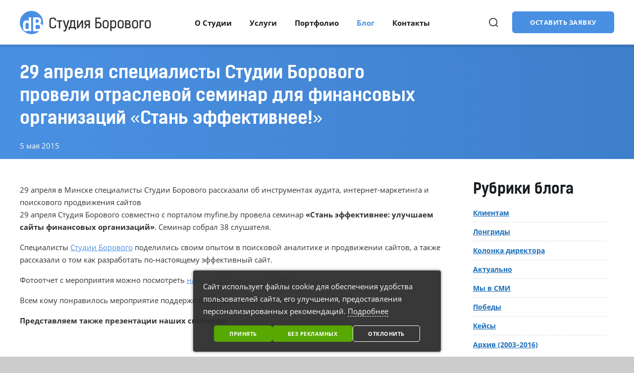

--- FILE ---
content_type: text/html; charset=UTF-8
request_url: https://www.db.by/blog/29-aprelya-spetsialisty-sb-proveli-otraslevoy-seminar-dlya-finansovykh-organizatsiy/
body_size: 21783
content:
<!DOCTYPE html>
<html lang="ru-RU">
	<head>
		<meta name="format-detection" content="telephone=no">
		<meta name="SKYPE_TOOLBAR" content="SKYPE_TOOLBAR_PARSER_COMPATIBLE">
		<meta name="cmsmagazine" content="76c5fb8872e8328840d5f6d32da019af">
		<meta name="viewport" content="width=device-width, initial-scale=1.0">

        <link rel="icon" type="image/png" href="/favicon.png">
		<link rel="apple-touch-icon-precomposed" href="/apple-touch-icon.png">
		<meta http-equiv="Content-Type" content="text/html; charset=UTF-8" />
<meta name="keywords" content="Зенит чемпион России по футболу 2019 Студия Борового поздравления" />
<meta name="description" content="29 апреля в Минске специалисты Студии Борового рассказали об инструментах аудита, интернет-маркетинга и поискового продвижения сайтов" />
<script data-skip-moving="true">(function(w, d, n) {var cl = "bx-core";var ht = d.documentElement;var htc = ht ? ht.className : undefined;if (htc === undefined || htc.indexOf(cl) !== -1){return;}var ua = n.userAgent;if (/(iPad;)|(iPhone;)/i.test(ua)){cl += " bx-ios";}else if (/Windows/i.test(ua)){cl += ' bx-win';}else if (/Macintosh/i.test(ua)){cl += " bx-mac";}else if (/Linux/i.test(ua) && !/Android/i.test(ua)){cl += " bx-linux";}else if (/Android/i.test(ua)){cl += " bx-android";}cl += (/(ipad|iphone|android|mobile|touch)/i.test(ua) ? " bx-touch" : " bx-no-touch");cl += w.devicePixelRatio && w.devicePixelRatio >= 2? " bx-retina": " bx-no-retina";if (/AppleWebKit/.test(ua)){cl += " bx-chrome";}else if (/Opera/.test(ua)){cl += " bx-opera";}else if (/Firefox/.test(ua)){cl += " bx-firefox";}ht.className = htc ? htc + " " + cl : cl;})(window, document, navigator);</script>


<link href="/bitrix/cache/css/s1/html_dev/template_99952652fc5843a85b5ff3b9ff913856/template_99952652fc5843a85b5ff3b9ff913856_v1.css?1761217251369367" type="text/css"  data-template-style="true" rel="stylesheet" />







<meta property="og:locale" content="ru_RU" />
<meta property="og:title" content="29 апреля  специалисты Студии Борового провели отраслевой семинар для финансовых организаций «Стань эффективнее!»"/>
<meta property="og:type" content="article" />
<meta property="og:description" content="29 апреля в Минске специалисты Студии Борового рассказали об инструментах аудита, интернет-маркетинга и поискового продвижения сайтов" />
<meta property="og:image" content="">
<meta itemprop="image" content="">
<meta property="og:url" content="https://www.db.by/blog/29-aprelya-spetsialisty-sb-proveli-otraslevoy-seminar-dlya-finansovykh-organizatsiy/" />
<meta property="og:updated_time" content="2015-05-05T00:00:00+03:00" />



		<title>29 апреля  специалисты Студии Борового провели отраслевой семинар для финансовых организаций «Стань эффективнее!»</title>
		        
<script data-skip-moving="true">
    function getCookie(name) {
        var matches = document.cookie.match(new RegExp(
            "(?:^|; )" + name.replace(/([\.$?*|{}\(\)\[\]\\\/\+^])/g, '\\$1') + "=([^;]*)"
        ));
        return matches ? decodeURIComponent(matches[1]) : undefined;
    }

    window.dataLayer = window.dataLayer || [];
    function gtag() {dataLayer.push(arguments);}
    var consentMode = getCookie('consentMode_db');

    if (consentMode === undefined) {
        gtag('consent', 'default', {
            'security_storage': 'granted',
            'functionality_storage': 'denied',
            'analytics_storage': 'denied',
            'ad_storage': 'denied',
            'ad_user_data': 'denied',
            'ad_personalization': 'denied',
            'personalization_storage': 'denied',
        });

    } else {
        var objConsent = JSON.parse(consentMode);

        gtag('consent', 'default', {
            'security_storage': 'granted',
            'functionality_storage': objConsent.preferences ? 'granted' : 'denied',
            'analytics_storage': objConsent.analytics ? 'granted' : 'denied',
            'ad_storage': objConsent.marketing ? 'granted' : 'denied',
            'ad_user_data': objConsent.marketing ? 'granted' : 'denied',
            'ad_personalization': objConsent.marketing ? 'granted' : 'denied',
            'personalization_storage': objConsent.marketing ? 'granted' : 'denied',
        });
    }
</script>

<!-- Google Tag Manager -->
<script data-skip-moving="true">(function(w,d,s,l,i){w[l]=w[l]||[];w[l].push({'gtm.start':
        new Date().getTime(),event:'gtm.js'});var f=d.getElementsByTagName(s)[0],
        j=d.createElement(s),dl=l!='dataLayer'?'&l='+l:'';j.async=true;j.src=
        'https://www.googletagmanager.com/gtm.js?id='+i+dl;f.parentNode.insertBefore(j,f);
    })(window,document,'script','dataLayer','GTM-M8QDB4');</script>
<!-- End Google Tag Manager -->
	</head>
	<body class="ru js-off pm-close inner " >
    <!-- Google Tag Manager (noscript) -->
<noscript><iframe src="https://www.googletagmanager.com/ns.html?id=GTM-M8QDB4"
                  height="0" width="0" style="display:none;visibility:hidden"></iframe></noscript>
<!-- End Google Tag Manager (noscript) -->
			<div id="db" class="g-wrap">
			<div class="outer-bg pm-content">
				<div class="g-wrapper">
					<div class="g-wrapper_i">
						<header class="g-header">
							<div class="g-header_mob">
								<div class="container">
									<div class="logo-mob">
										<a href="https://www.db.by/">											<img src="/local/templates/.default/img/logo-mob.svg" alt="Студия Борового" title="Студия Борового">										</a>									</div>
									<div class="hamb-wrap">
										<button id="seo-hamburger" class="hamburger pm-opener closed"><span class="ico"></span></button>
									</div>
									<div class="search-mob dropdown">
	<div data-toggle="dropdown" class="dropdown-toggle"></div>
	<div class="dropdown-menu">
		<div class="container">
			<div class="search-head-mob hide-print">
				<form action="/search/" method="get" onsubmit="var str=document.getElementById('searchinp-mob'); if (!str.value || str.value == str.title) return false;">
					<fieldset class="field">
						<input id="searchinp-mob" type="search" placeholder="Поиск по сайту" name="q" maxlength="50" class="input"><span class="submit">
						<input id="seo-search-mob" name="btn-search" type="submit" value="Найти" class="btn btn-default btn-search"></span>
					</fieldset>
				</form>
			</div>
		</div>
	</div>
</div>
									<div class="contacts-mob dropdown">
										<div data-toggle="dropdown" class="dropdown-toggle"></div>
										<div class="dropdown-menu">
											<div class="container">
												
<div class="wrap">
    <div class="item"><a href="mailto:info@db.by">info@db.by</a></div>
    <div class="item">
    <a href="tel:+375296942280">+ 375 (29) 694-22-80</a></div>
</div>												<div class="btn-question">
    <button class="btn btn-default scroll-to-target"  data-trg="#contact-us">Оставить заявку</button>
</div>
											</div>
										</div>
									</div>
								</div>
							</div>
                            <div class="g-header_i">
                                <div class="container">
                                    <div class="head_wrap">
                                        <div class="head_left">
                                            <div class="logo-svg">
                                                <div itemscope="" itemtype="http://schema.org/Organization" class="pic">
                                                    <a href="https://www.db.by/">                                                        <img itemprop="logo" src="/local/templates/.default/img/logo-svg.svg" alt="Студия Борового" title="Студия Борового" />                                                    </a>                                                </div>
                                            </div>
                                        </div>
                                        <div class="head_middle">
                                            <div class="menu-drop-3 hide-print">
                                                <!--
-->
<ul class="menu_level_1 break-word list-reset">
								<li class="item_1 submenu-1 ">
	                    <a  href="/about/">
							<span class="a-wrap">О Студии</span>
							
						</a>
						<div class="submenu">
							<ul class="menu_level_2 list-reset">
									
											<li class="item_2  ">
							<a  href="/about/professional-rankings/"><span>Профессиональные рейтинги</span></a>
													</li>
														
											<li class="item_2  ">
							<a  href="/about/client-reviews/"><span>Отзывы клиентов</span></a>
													</li>
														
											<li class="item_2  ">
							<a  href="/about/clients/"><span>Клиенты</span></a>
													</li>
														
											<li class="item_2  ">
							<a  href="/about/awards/"><span>Дипломы и награды</span></a>
													</li>
														
											<li class="item_2  ">
							<a  href="/about/mission/"><span>Благородная цель</span></a>
													</li>
														
											<li class="item_2  ">
							<a  href="/about/core-competencies/"><span>Ключевые компетенции</span></a>
													</li>
														
											<li class="item_2  ">
							<a  href="/about/vacancy/"><span>Вакансии</span></a>
													</li>
														</ul></div></li>
											<li class="item_1 submenu-2 ">
							<a  href="/services/"><span>Услуги</span></a>
															<div class="submenu">
									<div class="submenu">
	<div class="submenu_top">
		<div class="row">
			<div class="col-md-3">
				<ul class="menu_level_2 list-reset">
					<li class="item_2"><a href="/services/corporate-site/"><span>Разработка корпоративных сайтов</span></a>
						<div class="submenu">
							<ul class="menu_level_3 list-reset">
								<li class="item_3 accent hot"><a href="/services/commercial-oriented-sites/"><span>Разработка продающих корпоративных сайтов</span></a></li>
								<li class="item_3 accent"><a href="/services/brand-development-sites/"><span>Разработка имиджевых и промо сайтов</span></a></li>
								<li class="item_3 active"><a href="/services/landing-page/"><span>Разработка мини сайтов и landing page</span></a></li>

							</ul>
						</div>
					</li> <li class="item_2"><a href="/services/design/"><span>Дизайн, интерфейсы и фирменный стиль</span></a> <div class="submenu">
							<ul class="menu_level_3 list-reset">
								<li class="item_3 accent hot"><a href="/services/interface/"><span>Разработка интерфейсов</span></a></li>
								<li class="item_3 accent"><a href="/services/style/"><span>Разработка фирменного стиля</span></a></li>
								<li class="item_3"><a href="/services/logo/"><span>Разработка логотипов</span></a></li>
								<li class="item_3 semi-accent"><a href="/services/redesign/"><span>Редизайн сайта</span></a></li>

							</ul>
						</div>

					</li>
				</ul>
			</div>
			<div class="col-md-3">
				<ul class="menu_level_2 list-reset">
					<li class="item_2"><a href="/services/web-development/"><span>Разработка порталов и веб-сервисов</span></a>
						<div class="submenu">

						</div>
					</li>

					<li class="item_2"><a href="/services/e-commerce/"><span>Разработка интернет-магазинов</span></a>
						
					</li> <li class="item_2"><a href="/services/internet-marketing-consulting/"><span>Консалтинг и обучение в сфере интернет-маркетинга</span></a>

					</li>
				</ul>
			</div>
			<div class="col-md-3">
				<ul class="menu_level_2 list-reset">
					<li class="item_2"><a href="/services/support/"><span>Техническая поддержка и развитие проектов</span></a>
						<div class="submenu">
							<ul class="menu_level_3 list-reset">
								
								<li class="item_3"><a href="/services/support-1c-bitrix/"><span>Абонентское обслуживание сайтов на 1С-Битрикс</span></a></li>
<li class="item_3 semi-accent"><a href="/services/laravel-octobercms-support/"><span>Поддержка и развитие сайтов и интернет-магазинов на <span class="nowrap">PHP-фреймворках</span>: Laravel и October CMS</span></a></li>



							</ul>
						</div>
					</li> <li class="item_2"><a href="/services/adaptive-site/"><span>Внедрение адаптивной верстки</span></a>

					</li>
				</ul>
			</div>
			<div class="col-md-3">
				<ul class="menu_level_2 list-reset">
					<li class="item_2"><a href="/services/seo/"><span>Продвижение сайтов (SEO)</span></a>
						<div class="submenu">
							
						</div>
					</li>
				</ul>

<ul class="menu_level_2 list-reset">
																			<li class="item_2"><a href="/services/1c-bitrix-license/"><span>Купить лицензии</span></a>
																				<div class="submenu">
																					<ul class="menu_level_3 list-reset">
																						<li class="item_3 semi-accent"><a href="/services/1c-bitrix-license/">CMS «1С-Битрикс: Управление сайтом»:<span class="link-list-2"> старт, стандарт, малый бизнес, бизнес</span></a></li>
																						<li class="item_3 semi-accent"><a href="/services/bitrix24-oblako/">Битрикс24: облачная версия</a></li>
																						<li class="item_3 semi-accent"><a href="/services/bitrix24-korobka/">Битрикс24: коробочная версия</a></li>

																					</ul>
																				</div>
																			</li>
																		</ul>
				<ul class="menu_level_2 list-reset">
				</ul>


			</div>
		</div>
		<div class="submenu_btn-wrap"><a class="btn btn-info scroll-to-target" href="#contact-us">запросить консультацию</a></div>
	</div>

</div>								</div>
													</li>
														
											<li class="item_1  ">
							<a  href="/portfolio/"><span>Портфолио</span></a>
													</li>
																												<li class="item_1 submenu-1 active ">
		                    <a  href="/blog/" >
								<span class="a-wrap">Блог</span>
								
							</a>
							<div class="submenu">
								<ul class="menu_level_2 list-reset ">
														
											<li class="item_2  ">
							<a  href="/blog/for-clients/"><span>Клиентам</span></a>
													</li>
														
											<li class="item_2  ">
							<a  href="/blog/longreads/"><span>Лонгриды</span></a>
													</li>
														
											<li class="item_2  ">
							<a  href="/blog/ceo/"><span>Колонка директора</span></a>
													</li>
														
											<li class="item_2  ">
							<a  href="/blog/news/"><span>Актуально</span></a>
													</li>
														
											<li class="item_2  ">
							<a  href="/blog/mass-media/"><span>Мы в СМИ</span></a>
													</li>
														
											<li class="item_2  ">
							<a  href="/blog/victories/"><span>Победы</span></a>
													</li>
														
											<li class="item_2  ">
							<a  href="/blog/cases/"><span>Кейсы</span></a>
													</li>
														
											<li class="item_2  ">
							<a  href="/blog/archive/"><span>Архив (2003–2016)</span></a>
													</li>
														</ul></div></li>
											<li class="item_1  ">
							<a  href="/contact/"><span>Контакты</span></a>
													</li>
														<li class="item_1 more"><span><span>Ещё</span><span class="icon"></span></span>
    <div class="submenu">
        <ul class="menu_level_2 list-reset"></ul>
    </div>
</li>
</ul>
                                            </div>
                                        </div>
                                        <div class="head_right">
                                            <div class="btn-question">
    <button class="btn btn-default scroll-to-target"  data-trg="#contact-us">Оставить заявку</button>
</div>
                                            <div class="search-head-4"><a class="search-head-4__btn" href="#"></a></div>
                                           <!-- <div class="hamb-wrap-opener">
                                                <button class="hamburger closed" id="baseMenuShow"><span class="ico"></span></button>
                                            </div>-->
                                        </div>
									</div>
								</div>
							</div>
						</header>
						<div class="g-main">
							<div class="g-main_i container">
								<div class="row">
                                    <div class="col-xs-12">
                                                                            <div class="main-title ">
                                            <div class="main-title__bg">
    </div>
                                            <div class="main-title__wrap ">
                                                                                                <div class="main-title__text-wrap">
                                                <h1 class="main-title__title small" id="title">29 апреля  специалисты Студии Борового провели отраслевой семинар для финансовых организаций «Стань эффективнее!»</h1>                                                <div class="main-text__bg">
    5 мая 2015</div>
                                           		 </div>
                                            </div>
                                        </div>
                           
                                                                        </div>
                                </div>
                                <div class="row">
																			<aside class="g-sidebar col-md-3 col-xs-12 hide-print pull-right">
                                            <div class="menu-aside-vertical">
                                                                                                                                                    <div class="h2 title">Рубрики блога</div>
                                                                                                <!--'start_frame_cache_XEVOpk'-->
<ul class="menu_level_1 break-word list-reset">
					<li class="item_1 ">
						<a href="/blog/for-clients/" title="Клиентам" class="">Клиентам</a>
					</li>
									<li class="item_1 ">
						<a href="/blog/longreads/" title="Лонгриды" class="">Лонгриды</a>
					</li>
									<li class="item_1 ">
						<a href="/blog/ceo/" title="Колонка директора" class="">Колонка директора</a>
					</li>
									<li class="item_1 ">
						<a href="/blog/news/" title="Актуально" class="">Актуально</a>
					</li>
									<li class="item_1 ">
						<a href="/blog/mass-media/" title="Мы в СМИ" class="">Мы в СМИ</a>
					</li>
									<li class="item_1 ">
						<a href="/blog/victories/" title="Победы" class="">Победы</a>
					</li>
									<li class="item_1 ">
						<a href="/blog/cases/" title="Кейсы" class="">Кейсы</a>
					</li>
									<li class="item_1 ">
						<a href="/blog/archive/" title="Архив (2003–2016)" class="">Архив (2003–2016)</a>
					</li>
				</ul>
<!--'end_frame_cache_XEVOpk'-->                                                                                                                                                                                            </div>
										</aside>
																		<main id="workarea" class="g-content col-md-9 col-xs-12 clearfix articles type-3">


<!--'start_frame_cache_IjWcdm'--><div class="text-block" id="element-2246" >
			29 апреля в Минске специалисты Студии Борового рассказали об инструментах аудита, интернет-маркетинга и поискового продвижения сайтов		<div class="clear"></div>
			<div class="mb_2">
					<p>
	29&nbsp;апреля Студия Борового совместно с&nbsp;порталом myfine.by провела семинар <b>«Стань эффективнее: улучшаем сайты финансовых организаций»</b>. Семинар собрал 38&nbsp;слушателя.
</p>
<p>
	Специалисты <a href="https://www.db.by/">Студии Борового</a> поделились своим опытом в&nbsp;поисковой аналитике и&nbsp;продвижении сайтов, а&nbsp;также рассказали о&nbsp;том как разработать по-настоящему эффективный сайт.
</p>
<p>
	Фотоотчет с&nbsp;мероприятия можно посмотреть <a href="https://www.google.com/url?q=https%3A%2F%2Fwww.facebook.com%2Fmedia%2Fset%2F%3Fset%3Da.982043445140178.1073741855.223584580986072%26type%3D3&sa=D&sntz=1&usg=AFQjCNG8OK4Y-qW3wKEzJ6Y-G_LJ6JEltQ" target="_blank">на&nbsp;нашей странице в&nbsp;Facebook</a>.
</p>
<p>
	Всем кому понравилось мероприятие поддержите лайками <a href="https://www.facebook.com/borovoystudio" target="_blank">нашу страницу в&nbsp;Facebook</a>.
</p>
<p>
	<b>Представляем также презентации наших спикеров:</b>
</p>
 <br>
<h2>Как разработать эффективный сайт финансовой организации в&nbsp;2015 году</h2>
<p>
	<i>Докладчики: Игорь Повшок и&nbsp;Алексей Рылко</i>
</p>
<p>
	<ifr ame src="https://www.slideshare.net/slideshow/embed_code/key/ctxHfa0Oh2Kl5H" width="640" height="520" frameborder="0" marginwidth="0" marginheight="0" scrolling="no"></iframe>
</p>
 <br>
<h2>Поисковое продвижение: как каждый вложенный 1&nbsp;$ в&nbsp;сопровождение разработки экономит 100&nbsp;$ на&nbsp;последующем продвижении</h2>
<p>
	<i>Докладчик: Елена Трепачева</i>
</p>
<p>
	<ifr ame src="https://www.slideshare.net/slideshow/embed_code/key/H5j8CuUzwv6gtb" width="640" height="520" frameborder="0" marginwidth="0" marginheight="0" scrolling="no"></iframe>
</p>
 <br>
<h2>Веб-аналитика финансовых сайтов: как перестать смотреть на&nbsp;сайт как на&nbsp;«черную дыру» и&nbsp;начать делать правильные изменения!</h2>
<p>
	<i>Докладчик: Алексей Рылко</i>
</p>
<p>
	<ifr ame src="https://www.slideshare.net/slideshow/embed_code/key/lDVtIxApuM0q4J" width="640" height="520" frameborder="0" marginwidth="0" marginheight="0" scrolling="no"></iframe>
</p>			<div class="clear"></div>
			</div>
</div>
<!--'end_frame_cache_IjWcdm'-->
                                    </main>
                                </div>
                                
    <div class="contact-us" id="contact-us">
        <div class="contact-us__head">
            <div class="contact-us__b-title">Связаться с нами</div>
        </div>
        <div class="contact-us__wrap">
            <div class="row">
                <div class="col-md-5 col-lg-4">
                    <div class="contact-us__text">
                        












<p>Если у Вас уже есть сформулированные требования к разработке и/или продвижению сайта, заполните форму справа и прикрепите файл к письму (или напишите нам на e-mail на <a href="mailto:info@db.by">info@db.by</a>).
</p>
<p>Если у Вас нет сформированных пожеланий, то скачайте и заполните <a href="/upload/medialibrary/ba0/Studiya_Borovogo_brif_na_razrabotku_korporativnogo_sayta.docx">бриф</a>, а затем прикрепите его к электронному письму на <a href="mailto:info@db.by">info@db.by</a> или к форме заявки на сайте.
</p>
<p>За консультацией по созданию и/или продвижению сайтов Вы можете обратиться по телефонам: 
<a class="nowrap js-tel-time" href="tel:+375296942280">+ 375 (29) 694-22-80</a>.
</p>                    </div>
                </div>
                <div class="col-md-7 col-lg-8">
                    
<div class="modal fade" id="FRM_zaiavka_header" tabindex="-1" role="dialog" aria-labelledby="FRM_zaiavka_headerLabel" aria-hidden="true">
    <div class="modal-dialog">
        <div class="modal-content">
            <div class="modal-header">
                <button type="button" class="close" data-dismiss="modal" aria-hidden="true"></button>
                <div class="h2 modal-title hide" id="FRM_zaiavka_headerOK_TITLE">Отправлено</div>
                <div class="h2 modal-title text-danger hide" id="FRM_zaiavka_headerERROR_TITLE">Ошибка</div>
            </div>
            <div class="modal-body" id="FRM_zaiavka_headerLabel">
                <div class="OK_TEXT hide" id="FRM_zaiavka_headerOK_TEXT"></div>
                <div class="form" id="FRM_zaiavka_headerForm"></div>
            </div>
        </div>
    </div>
</div>
<form class="form-horizontal" role="form" enctype="multipart/form-data" method="post"  action="/blog/29-aprelya-spetsialisty-sb-proveli-otraslevoy-seminar-dlya-finansovykh-organizatsiy/?ELEMENT_CODE=29-aprelya-spetsialisty-sb-proveli-otraslevoy-seminar-dlya-finansovykh-organizatsiy" id="form-FRM_zaiavka_header" onsubmit="return false;">
    <fieldset id="fieldset_all-FRM_zaiavka_header" class="fieldset">
        <div class="row">
        <input type="hidden" name="submit" value="submit" >
        <input type="hidden" name="FORM_ID" value="FRM_zaiavka_header" >
        <div class="form-text" id="grp_all-FRM_zaiavka_header">
            <span class="error-block help-block"></span>
        </div>
                        <div class="form-group control-group dropdown-valid col-xs-12 col-sm-6">
                                            Ваше имя<span class="f-star">&nbsp;*</span>                                                                <div class="text">
                            <div class="input-wrap">
                                <input type="text"  class="form-control "  name="FIO"  id="form-FIO-FRM_zaiavka_header"  maxlength="50" spellcheck="true"  required placeholder="Ваше имя" value=""  >
                                <div class="error-drop">
                                    <button class="error-icon" data-toggle="dropdown">?</button>
                                    <div class="dropdown-menu">
                                        <div class="controls"></div>
                                    </div>
                                </div>
                            </div>
                        </div>
                                    </div>
                                    <div class="form-group control-group dropdown-valid col-xs-12 col-sm-6">
                                            Ваша фамилия<span class="f-star">&nbsp;*</span>                                                                <div class="text">
                            <div class="input-wrap">
                                <input type="text"  class="form-control "  name="SECOND_NAME"  id="form-SECOND_NAME-FRM_zaiavka_header"  maxlength="50" spellcheck="true"  required placeholder="Ваша фамилия" value=""  >
                                <div class="error-drop">
                                    <button class="error-icon" data-toggle="dropdown">?</button>
                                    <div class="dropdown-menu">
                                        <div class="controls"></div>
                                    </div>
                                </div>
                            </div>
                        </div>
                                    </div>
                                    <div class="form-group control-group dropdown-valid col-xs-12 col-sm-6">
                                            Номер телефона<span class="f-star">&nbsp;*</span>                                                                <div class="text">
                            <div class="input-wrap js-mask-multi">
                                <input type="tel"  class="form-control js-mm-input"  name="PHONE"  id="form-PHONE-FRM_zaiavka_header"  maxlength="50" spellcheck="true"  required placeholder="Номер телефона" value=""  >
                                <div class="error-drop">
                                    <button class="error-icon" data-toggle="dropdown">?</button>
                                    <div class="dropdown-menu">
                                        <div class="controls"></div>
                                    </div>
                                </div>
                            </div>
                        </div>
                                    </div>
                                    <div class="form-group control-group dropdown-valid col-xs-12 col-sm-6">
                                            E-mail<span class="f-star">&nbsp;*</span>                                                                <div class="text">
                            <div class="input-wrap">
                                <input type="email"  class="form-control "  name="EMAIL"  id="form-EMAIL-FRM_zaiavka_header"  maxlength="50" spellcheck="true"  required placeholder="E-mail" value=""  >
                                <div class="error-drop">
                                    <button class="error-icon" data-toggle="dropdown">?</button>
                                    <div class="dropdown-menu">
                                        <div class="controls"></div>
                                    </div>
                                </div>
                            </div>
                        </div>
                                    </div>
                                    <div class="form-group control-group dropdown-valid col-xs-12 ">
                                            Компания<span class="f-star">&nbsp;*</span>                                                                <div class="text">
                            <div class="input-wrap">
                                <input type="text"  class="form-control "  name="COMPANY"  id="form-COMPANY-FRM_zaiavka_header"  maxlength="50" spellcheck="true"  required placeholder="Компания" value=""  >
                                <div class="error-drop">
                                    <button class="error-icon" data-toggle="dropdown">?</button>
                                    <div class="dropdown-menu">
                                        <div class="controls"></div>
                                    </div>
                                </div>
                            </div>
                        </div>
                                    </div>
                                    <div class="form-group control-group dropdown-valid col-xs-12 ">
                                            Текст сообщения<span class="f-star">&nbsp;*</span>                                                                <div class="text">
                             <div class="input-wrap">
                             <textarea  class="form-control "  name="TEXT"  id="form-TEXT-FRM_zaiavka_header"  maxlength="500"
                                     cols="60"
                                     rows="4"
                                      spellcheck="true"  required placeholder="Текст сообщения" ></textarea>
                                 <div class="error-drop">
                                     <button class="error-icon" data-toggle="dropdown">?</button>
                                     <div class="dropdown-menu">
                                         <div class="controls"></div>
                                     </div>
                                 </div>
                            </div>
                        </div>
                                    </div>
                                    <div class="form-group col-xs-12 col-sm-6">
                    <div class="db-drag_n_drop-field">
                        <div class="file-input">
	<ol class="webform-field-upload-list webform-field-upload-list-multiple" id="mfi-mfiMORE_FILES"></ol>
	<div class="webform-field-upload" id="mfi-mfiMORE_FILES-button"><span class="webform-small-button webform-button-upload">Прикрепить файл</span><input type="file" id="file_input_mfiMORE_FILES"  multiple="multiple" /></div><div class="upload-desc">Общий размер прикрепляемого файла не должен превышать 20 Мб.<br/>
Допустимые типы файлов: jpg, jpeg, png, pdf, doc, docx, txt, xls, xlsx, rar, zip.</div></div>                                            </div>
                </div>
                                    <input  type="hidden"  name="HREF"  id="fld-HREF-FRM_zaiavka_header"  value="https://www.db.by/blog/29-aprelya-spetsialisty-sb-proveli-otraslevoy-seminar-dlya-finansovykh-organizatsiy/"  >
                                    <div class="form-group control-group dropdown-valid col-xs-12 ">
                                                                                    <div class="text single-check">
                                                                <div class="checkbox">
                                        <label>
                                            <input  type="checkbox"  class=" js-middle formstyler"  name="AGREE"  id="form-0-AGREE-FRM_zaiavka_header"  spellcheck="true"  value="Да"  >
                                            <span>Нажимая кнопку «Отправить», я даю согласие на обработку персональных данных в соответствии с Политикой компании<span class="f-star">&nbsp;*</span></span>
                                        </label>
                                    </div>
                                                                                                                </div>
                        <div class="error-drop">
                            <button class="error-icon" data-toggle="dropdown">?</button>
                            <div class="dropdown-menu">
                                <div class="controls"></div>
                            </div>
                        </div>
                                    </div>
                                    <div class="hide" style="visibility: hidden;">
            <div class="form-group control-group">
                <div class="label name col-sm-6 col-xs-12">
                    <label>Компания<span class="f-star">&nbsp;*</span></label>
                </div>
                <div class="text">
                    <input type="text" class="text" name="COMPANY_NAME" id="FRM_zaiavka_header_FRM_commerce_company" value="">
                </div>
            </div>
        </div>
                <div class="form-group col-xs-12 col-sm-6">
            <input class="btn btn-primary btn-submit" type="submit" name="submit"  id="submit_FRM_zaiavka_header" value="Отправить сообщение" />
            <div class="loader hide" id="FRM_zaiavka_headerLoader">Подождите немного, идет отправка ...</div>
        </div>
    </div>
    </fieldset>
</form>
                </div>
            </div>
        </div>
    </div>
                            </div>
                        </div>
                    </div>
                </div>
                <footer class="g-footer hide-print">
                    <div class="container">
                        <div class="g-footer_i">
                            <div class="row">
                                <div class="col-xs-12">
                                    <div class="menu-foot-2 hide-print clearfix">
                                                     





























<div class="row">

	<div class="col-md-3 col-sm-6 col-xs-12">
		<ul class="menu_level_1 break-word list-reset">
			<li class="item_1"><a href="/"><span>Разработка сайтов</span></a>
				<div class="submenu">
					<ul class="menu_level_2 list-reset">
						<li class="item_2"><a href="/services/corporate-site/"><span>Разработка корпоративных сайтов</span></a></li>
						<li class="item_2"><a href="/services/e-commerce/">Разработка интернет-магазинов</a></li>
						<li class="item_2"><a href="/services/landing-page/">Разработка landing page</a></li>
						<li class="item_2"><a href="/services/web-development/"><span>Разработка порталов</span></a></li>
<li class="item_2"><a href="/services/1c-bitrix/"><span>Создание сайтов на <span class="nowrap">«1С-Битрикс»</span></span></a></li>
					</ul>
				</div>
			</li>
		</ul>
	</div>
	<div class="col-md-3 col-sm-6 col-xs-12">
		<ul class="menu_level_1 break-word list-reset">
			<li class="item_1"><a href="/services/seo/"><span>SEO продвижение</span></a>
				<div class="submenu">
					<ul class="menu_level_2 list-reset">
<li class="item_2"><span>Продвижение корпоративных сайтов</span></li>
						<li class="item_2"><span>Продвижение интернет-магазинов</span></li>
					
						<li class="item_2"><span>Продвижение сайтов банков</span></li>
					</ul>
				</div>
			</li>
		</ul>
	</div>
	<div class="col-md-3 col-sm-6 col-xs-12">
		<ul class="menu_level_1 break-word list-reset">
			<li class="item_1"><a href="/services/design/"><span>Дизайн</span></a>
				<div class="submenu">
					<ul class="menu_level_2 list-reset">
						<li class="item_2"><a href="/services/interface/"><span>Разработка дизайна интерфейсов</span></a></li>
						<li class="item_2"><a href="/services/style/"><span>Разработка фирменного стиля</span></a></li>
						<li class="item_2"><a href="/services/logo/"><span>Разработка логотипа</span></a></li>
						<li class="item_2"><a href="/services/redesign/"><span>Редизайн сайта</span></a></li>
					</ul>
				</div>
			</li>
		</ul>
	</div>
	<div class="col-md-3 col-sm-6 col-xs-12">
		<ul class="menu_level_1 break-word list-reset">
			<li class="item_1"><span>Другие услуги</span>
				<div class="submenu">
					<ul class="menu_level_2 list-reset">
						<li class="item_2"><a href="/services/support/"><span>Техническая поддержка проектов</span></a></li>
						<li class="item_2"><a href="/services/adaptive-site/"><span>Внедрение адаптивной верстки (адаптив)</span></a></li>
<li class="item_2"><a href="/services/1c-bitrix-license/"><span>Продажа лицензий «<span class="nowrap">1С-Битрикс</span>: управление сайтом»</span></a></li>
					</ul>
				</div>
			</li>
		</ul>
	</div>
</div>                                    </div>
                                </div>
                            </div>
                            <div class="footer-small">
                                <div class="row">
                                    <div class="col-md-9 col-sm-12">
                                        <div class="logo-foot">
                                            <div class="media">
                                                <div class="logo media-left"><img class="img-responsive" src="/local/templates/.default/img/logo-footer.png" alt="Студия Борового" title="Студия Борового"></div>
<div class="media-body"><div class="title">Лидер белорусского рынка разработки и продвижения корпоративных сайтов и интернет-магазинов</div></div>                                            </div>
                                        </div>
                                    </div>
                                    <div class="col-md-3 hidden-sm hidden-xs">
                                        <div class="social-foot">
    <div class="list">
        <a class="item svg-facebook" href="https://www.facebook.com/borovoystudio" target="_blank"></a>
        <!--<a class="item svg-skype" href="skype:BorovoyStudio?chat" target="_blank"></a>-->
        <!--<a class="item svg-telegram" href="tg://resolve?domain=nikname" target="_blank"></a>-->
    </div>
</div>                                    </div>
                                </div>
                                <div class="row flex-row">
                                    <div class="col-md-9 col-sm-12">
                                        <div class="contacts-foot-2">
                                            <div class="row">
                                                <div class="col-sm-4 col-xs-12 contacts-foot-2__col">
                                                    <div class="contacts-foot-2__item"><i class="contacts-foot-2__link-ic svg-contacts-foot_map"></i>
                                                        <div class="contacts-foot-2__link-text">
                                                            




<span>220125, Республика Беларусь, г. Минск, ул. Шафарнянская, 11 (БЦ «Порт»), офис 325 (I)</span>

			                                                        </div>
                                                    </div>
                                                    <div class="contacts-foot-2__copyright">
                                                        © 2003–2026, Студия Борового
                                                    </div>
                                                </div>
                                                <div class="col-sm-4 col-xs-12 contacts-foot-2__col">
                                                    





<div class="contacts-foot-2__title">Разработка и seo-продвижение сайтов</div>
<div class="contacts-foot-2__item"><i class="contacts-foot-2__link-ic svg-contacts-foot_tel"></i>
    <div class="contacts-foot-2__link-text">
        <a class="contacts-foot-2__link js-tel-time" href="tel:+375296942280">+ 375 (29) 694-22-80</a>
    </div>
</div>
<div class="contacts-foot-2__item"><i class="contacts-foot-2__link-ic svg-contacts-foot_mail"></i>
    <a class="contacts-foot-2__link" href="mailto:info@db.by">info@db.by</a>
</div>                                                </div>
                                                <div class="col-sm-4 col-xs-12 contacts-foot-2__col">
                                                    



<!--<div class="contacts-foot-2__title">Отдел seo-продвижения</div>-->
<!--<div class="contacts-foot-2__item"><i class="contacts-foot-2__link-ic svg-contacts-foot_tel"></i>-->
<!--    <div class="contacts-foot-2__link-text">-->
<!--        <a class="contacts-foot-2__link" href="tel:+375447244277">+375 (44) 724-42-77</a>-->
<!--    </div>-->
<!--</div>-->
<!--<div class="contacts-foot-2__item"><i class="contacts-foot-2__link-ic svg-contacts-foot_mail"></i>-->
<!--    <a class="contacts-foot-2__link" href="mailto:seo@db.by">seo@db.by</a>-->
<!--</div>-->                                                </div>
                                            </div>
                                        </div>
                                    </div>
                                    <div class="col-md-3 col-xs-12">
                                        <div class="footer-bottom">
                                            <div class="social-foot">
    <div class="list">
        <a class="item svg-facebook" href="https://www.facebook.com/borovoystudio" target="_blank"></a>
        <!--<a class="item svg-skype" href="skype:BorovoyStudio?chat" target="_blank"></a>-->
        <!--<a class="item svg-telegram" href="tg://resolve?domain=nikname" target="_blank"></a>-->
    </div>
</div>                                            <div class="foot-search">
    <form class="search-form" action="/search/" method="get" onsubmit="var str=document.getElementById('headSearch-2'); if (!str.value || str.value == str.title) return false;">
        <fieldset class="field">
            <input class="input" id="headSearch-2" type="search" placeholder="Поиск по сайту" name="q" maxlength="50" required="">
            <label class="submit">
                <input name="btn-search" type="submit" value="">
            </label>
        </fieldset>
    </form>
</div>                                            
<div class="menu-foot-3 hide-print clearfix">
    <ul class="menu_level_1 list-reset">
        <li class="item_1">
            <a href="/cookie-policy/">Политика cookies</a>
        </li>
<!--        <li class="item_1">-->
<!--            <a href="/privacy-policy/">Политика конфиденциальности</a>-->
<!--        </li>-->
        <li class="item_1">
            <a href="#" data-toggle="modal" data-target="#modalAgree">Выбор настроек cookies</a>
        </li>
    </ul>
</div>                                            <div class="menu-foot_wrap">
                                                <div class="menu-foot hide-print clearfix">
                                                    
    
    <ul class="menu_level_1 list-reset">
                    
            
                <li class="item_1">
                    <a  href="/map/">Карта сайта</a>
                </li>
                </ul>
                                                </div>
                                                <div class="logo-foot-2">
                                                    <div class="title">
                                                        © 2003–2026, Студия Борового
                                                    </div>
                                                </div>
                                            </div>
                                        </div>
                                    </div>
                                </div>
                            </div>
                        </div>
                    </div>
                </footer>
                <div class="scroll-to-top"></div>
            </div>
            <div class="menu-base">
                <div class="menu-header">
                    <div class="container">
                        <div class="row">
                            <div class="col-md-4 col-lg-3">
                                <div class="logo-svg">
                                    <div itemscope="" itemtype="http://schema.org/Organization" class="pic">
                                        <a itemprop="url" href="https://www.db.by/">                                            <img itemprop="logo" src="/local/templates/.default/img/logo-svg.svg" alt="Студия Борового" title="Студия Борового" />                                        </a>                                    </div>
                                </div>
                            </div>
                            <div class="col-md-8 col-lg-9">
                                <div class="hamburger-cont"><a class="hamburger opened" id="baseMenuHide"><span class="ico"></span></a></div>
                            </div>
                        </div>
                    </div>
                </div>

                <div class="container">
                    <div class="menu-head-base hide-print clearfix">
                        
    
    <ul class="menu_level_1 list-reset">
                    
            
                <li class="item_1">
                    <a  href="/about/">О Студии</a>
                </li>
                        
            
                <li class="item_1">
                    <a  href="/services/">Услуги</a>
                </li>
                        
            
                <li class="item_1">
                    <a  href="/portfolio/">Портфолио</a>
                </li>
                        
            
                <li class="item_1">
                    <a  href="/blog/">Блог</a>
                </li>
                        
            
                <li class="item_1">
                    <a  href="/contact/">Контакты</a>
                </li>
                </ul>
                    </div>

                                    </div>
            </div>
            <div class="search-fixed">
    <div class="search-fixed__backdrop"></div>
    <div class="container">
        <div class="search-fixed__top"><a class="search-fixed__close" href="#"><span class="search-fixed__close-icon"></span></a></div>
        <form action="/search/" method="get"  class="search-fixed__form">
            <fieldset>
                <div class="search-fixed__field">
                    <input class="search-fixed__input" id="search-head-inp" type="search" placeholder="Быстрый поиск информации" name="q" maxlength="50" required="">
                    <div class="search-fixed__btn-wrap">
                        <button class="btn btn-default search-fixed__submit" type="submit">Найти</button>
                    </div>
                </div>
            </fieldset>
        </form>
    </div>
</div>
            <div class="pm">
                <div class="pm-backdrop"></div>
                <div class="pm-wrap">
                    <div class="hamburger-closer">
                        <div class="pm-closer closed"></div>
                    </div>
                    <div class="pm-inner">
                        <!--'start_frame_cache_S9VFMy'--><!--
-->
	<div class="menu-mob">
	<ul class="menu_level_1 list-reset break-word">

        
    
                <li class="item_1 ">
        <a href="/about/">О Студии</a>
        <a data-toggle="collapse" href="#accordion-m-1" class="icon collapsed"></a>
        <div id="accordion-m-1" class="collapse">
        <ul class="menu_level_2 list-reset">
                        
		    
                        <li class="item_2">
                <a href="/about/professional-rankings/" >Профессиональные рейтинги</a>
            </li>
                
		    
                        <li class="item_2">
                <a href="/about/client-reviews/" >Отзывы клиентов</a>
            </li>
                
		    
                        <li class="item_2">
                <a href="/about/clients/" >Клиенты</a>
            </li>
                
		    
                        <li class="item_2">
                <a href="/about/awards/" >Дипломы и награды</a>
            </li>
                
		    
                        <li class="item_2">
                <a href="/about/mission/" >Благородная цель</a>
            </li>
                
		    
                        <li class="item_2">
                <a href="/about/core-competencies/" >Ключевые компетенции</a>
            </li>
                
		    
                        <li class="item_2">
                <a href="/about/vacancy/" >Вакансии</a>
            </li>
                
		            </ul></div></li>    
    
                <li class="item_1 ">
        <a href="/services/">Услуги</a>
        <a data-toggle="collapse" href="#accordion-m-9" class="icon collapsed"></a>
        <div id="accordion-m-9" class="collapse">
        <ul class="menu_level_2 list-reset">
                                                            <li class="item_2">
                    <a href="/services/corporate-site/" >Разработка корпоративных сайтов</a>
                
                                                        <a data-toggle="collapse" href="#accordion-m-389" class="icon collapsed"></a>
                <div id="accordion-m-389" class="collapse">
                    
                        <ul class="menu_level_1 list-reset">
                                                                                                <li class="item_3">
                                    <a href="/services/brand-development-sites/" >Разработка имиджевых и промо сайтов</a>
                                    </li>
                                                                                                                                <li class="item_3">
                                    <a href="/services/landing-page/" >Разработка мини-сайтов и landing page</a>
                                    </li>
                                                                                                                                <li class="item_3">
                                    <a href="/services/commercial-oriented-sites/" >Разработка продающих корпоративных сайтов</a>
                                    </li>
                                                                                    </ul>
                                    </li>
                                            <li class="item_2">
                    <a href="/services/seo/" >Продвижение сайтов (SEO)</a>
                
                                                        <a data-toggle="collapse" href="#accordion-m-402" class="icon collapsed"></a>
                <div id="accordion-m-402" class="collapse">
                    
                        <ul class="menu_level_1 list-reset">
                                                                                                <li class="item_3">
                                    <a href="/services/seo-audit/" >SEO-Аудит</a>
                                    </li>
                                                                                                                                <li class="item_3">
                                    <a href="/services/seo-consulting/" >SEO-консалтинг</a>
                                    </li>
                                                                                                                                <li class="item_3">
                                    <a href="/services/web-analytics/" >Настройка веб-аналитики</a>
                                    </li>
                                                                                                                                <li class="item_3">
                                    <a href="/services/seo-dev-integration/" >Поисковый маркетинг при разработке</a>
                                    </li>
                                                                                                                                <li class="item_3">
                                    <a href="/services/e-commerce-seo/" >Продвижение интернет-магазинов</a>
                                    </li>
                                                                                                                                <li class="item_3">
                                    <a href="/services/seo-top/" >Продвижение по позициям</a>
                                    </li>
                                                                                                                                <li class="item_3">
                                    <a href="/services/seo-traffic/" >Продвижение по трафику</a>
                                    </li>
                                                                                                                                <li class="item_3">
                                    <a href="/services/penalties/" >Снятие санкций поисковых систем</a>
                                    </li>
                                                                                                                                <li class="item_3">
                                    <a href="/services/structure/" >Составление СЯ и структуры сайта</a>
                                    </li>
                                                                                    </ul>
                                    </li>
                                            <li class="item_2">
                    <a href="/services/e-commerce/" >Разработка интернет-магазинов</a>
                
                                    </li>
                                            <li class="item_2">
                    <a href="/services/web-development/" >Разработка порталов и веб-сервисов</a>
                
                                    </li>
                                            <li class="item_2">
                    <a href="/services/adaptive-site/" >Внедрение адаптивной верстки</a>
                
                                    </li>
                                            <li class="item_2">
                    <a href="/services/design/" >Дизайн, интерфейсы и фирменный стиль</a>
                
                                                        <a data-toggle="collapse" href="#accordion-m-414" class="icon collapsed"></a>
                <div id="accordion-m-414" class="collapse">
                    
                        <ul class="menu_level_1 list-reset">
                                                                                                <li class="item_3">
                                    <a href="/services/interface/" >Разработка интерфейсов</a>
                                    </li>
                                                                                                                                <li class="item_3">
                                    <a href="/services/logo/" >Разработка логотипов</a>
                                    </li>
                                                                                                                                <li class="item_3">
                                    <a href="/services/style/" >Разработка фирменного стиля</a>
                                    </li>
                                                                                                                                <li class="item_3">
                                    <a href="/services/redesign/" >Редизайн сайта</a>
                                    </li>
                                                                                    </ul>
                                    </li>
                                            <li class="item_2">
                    <a href="/services/internet-marketing-consulting/" >Консалтинг и обучение в сфере интернет-маркетинга</a>
                
                                    </li>
                                            <li class="item_2">
                    <a href="/services/support/" >Техническая поддержка и развитие проектов</a>
                
                                                        <a data-toggle="collapse" href="#accordion-m-393" class="icon collapsed"></a>
                <div id="accordion-m-393" class="collapse">
                    
                        <ul class="menu_level_1 list-reset">
                                                                                                <li class="item_3">
                                    <a href="/services/support-1c-bitrix/" >Абонентское обслуживание сайтов на 1С-Битрикс</a>
                                    </li>
                                                                                                                                <li class="item_3">
                                    <a href="/services/laravel-octobercms-support/" >Поддержка и развитие сайтов и интернет-магазинов на PHP-фреймворках: Laravel и October CMS</a>
                                    </li>
                                                                                    </ul>
                                    </li>
                                            <li class="item_2">
                    <a href="/services/1c-bitrix-license/" >Продажа лицензий «1С-Битрикс: управление сайтом»</a>
                
                                    </li>
                            
		            </ul></div></li>    
                        <li class="item_1">
                <a href="/portfolio/" >Портфолио</a>
            </li>
                
		    
    
                <li class="item_1 active in">
        <a href="/blog/">Блог</a>
        <a data-toggle="collapse" href="#accordion-m-11" class="icon"></a>
        <div id="accordion-m-11" class="collapse in">
        <ul class="menu_level_2 list-reset">
                        
		    
                        <li class="item_2">
                <a href="/blog/for-clients/" >Клиентам</a>
            </li>
                
		    
                        <li class="item_2">
                <a href="/blog/longreads/" >Лонгриды</a>
            </li>
                
		    
                        <li class="item_2">
                <a href="/blog/ceo/" >Колонка директора</a>
            </li>
                
		    
                        <li class="item_2">
                <a href="/blog/news/" >Актуально</a>
            </li>
                
		    
                        <li class="item_2">
                <a href="/blog/mass-media/" >Мы в СМИ</a>
            </li>
                
		    
                        <li class="item_2">
                <a href="/blog/victories/" >Победы</a>
            </li>
                
		    
                        <li class="item_2">
                <a href="/blog/cases/" >Кейсы</a>
            </li>
                
		    
                        <li class="item_2">
                <a href="/blog/archive/" >Архив (2003–2016)</a>
            </li>
                
		            </ul></div></li>    
                        <li class="item_1">
                <a href="/contact/" >Контакты</a>
            </li>
                
				</ul>
</div>
<!--'end_frame_cache_S9VFMy'-->                    </div>
                </div>
            </div>
        </div>
                

<div id="cookie-consent-banner" class="cookie-consent-banner">
    <p>Сайт использует файлы cookie для обеспечения удобства пользователей сайта, его улучшения, предоставления персонализированных рекомендаций. <a class="mc-settings dash" href="#" data-toggle="modal" data-target="#modalAgree">Подробнее</a></p>
    <div class="btns-wrap">
        <button id="btn-accept-all" class="cookie-consent-button btn btn-success btn-sm">Принять</button>
        <button id="btn-decline-marketing" class="cookie-consent-button btn btn-success btn-sm">Без рекламных</button>
        <button id="btn-decline" class="cookie-consent-button btn btn-index btn-sm">Отклонить</button>
    </div>
</div>

<div id="modalAgree" tabindex="-1" role="dialog" class="modal">
    <div class="modal-dialog" style="width: 100%; max-width: 700px;">
        <div class="modal-content">
            <div class="modal-header">
                <div class="h3 title">Настройте параметры использования файлов cookie</div>
                <button type="button" class="close" data-dismiss="modal"></button>
            </div>
            <div class="modal-body">
                <p>Вы можете настроить использование каждого типа файлов cookie, за исключением типа «технические (обязательные) cookies», без которых невозможно корректное функционирование сайта db.by (далее – Сайт).
                </p>
                <p>Сайт запоминает Ваш выбор настроек на 1 год. По окончании этого периода Сайт снова запросит Ваше согласие. Вы вправе изменить свой выбор настроек файлов cookie (в т.ч. отозвать согласие) в любое время в интерфейсе Сайта путем перехода по ссылке в нижней части страницы Сайта «Выбор настроек cookies».</p>
                <div class="modal-wrap">

                    <div class="accordion cookie-consent-options" id="accordion-cookie">
                        <div class="acc-group">
                            <div class="panel">
                                <div class="acc-heading">
                                    <a class="link svg-arrow collapsed" href="#" data-toggle="collapse" data-target="#accordion-cookie-1" aria-expanded="false">
                                        <b>Технические (обязательные) cookie-файлы</b>
                                    </a>
                                    <div class="checkbox disabled">
                                        <label>
                                            <input id="consent-necessary" class="check-cookie" name="necessary" type="checkbox" disabled="" checked="">
                                        </label>
                                    </div>
                                </div>
                                <div class="accordion-body collapse" id="accordion-cookie-1" data-parent="#accordion-cookie" style="">
                                    <div class="acc-body">
                                        <p>Данный тип cookie-файлов требуется для обеспечения функционирования Сайта, в том числе корректного использования предлагаемых на нем возможностей и услуг, и не подлежит отключению. Эти cookie-файлы не сохраняют какую-либо информацию о пользователе, которая может быть использована в маркетинговых целях или для учета посещаемых сайтов в сети Интернет. Вы можете ознакомиться с Политикой в отношении обработки файлов Cookie <a href="/cookie-policy/" target="_blank">здесь</a>.</p>
                                    </div>
                                </div>
                            </div>
                            <div class="panel">
                                <div class="acc-heading">
                                    <a class="link svg-arrow collapsed" href="#" data-toggle="collapse" data-target="#accordion-cookie-2" aria-expanded="true">
                                        <b>Функциональные cookie-файлы</b>
                                    </a>
                                    <div class="checkbox">
                                        <label>
                                                                                        <input id="consent-preferences" class="check-cookie" name="preferences" type="checkbox">
                                        </label>
                                    </div>
                                </div>
                                <div class="accordion-body collapse" id="accordion-cookie-2" data-parent="#accordion-cookie" style="">
                                    <div class="acc-body">
                                        <p>Функциональные cookie-файлы позволяют Сайту предоставлять расширенный функционал сайта. Такой функционал может предоставляться сторонними организациями (например, ООО "Яндекс").</p>
                                        <p>Запретить хранение данных типов cookie-файлов можно непосредственно на Сайте либо в настройках браузера. Вы можете ознакомиться с Политикой в отношении обработки файлов Cookie <a href="/cookie-policy/" target="_blank">здесь</a>.</p>
                                        <div class="modal-warn">
                                            Отключение функциональных cookie-файлов не позволит принимать меры по совершенствованию работы Сайта исходя из предпочтения пользователей. Могут не работать частично или полностью версия для слабовидящих, шаринг социальных сетей, Яндекс Карта.
                                        </div>
                                    </div>
                                </div>
                            </div>
                            <div class="panel">
                                <div class="acc-heading">
                                    <a class="link svg-arrow collapsed" href="#" data-toggle="collapse" data-target="#accordion-cookie-3" aria-expanded="false">
                                        <b>Статистические cookie-файлы</b>
                                    </a>
                                    <div class="checkbox">
                                        <label>
                                                                                        <input id="consent-analytics" class="check-cookie" name="analytics" type="checkbox">
                                        </label>
                                    </div>
                                </div>
                                <div class="accordion-body collapse" id="accordion-cookie-3" data-parent="#accordion-cookie" style="">
                                    <div class="acc-body">
                                        <p>Статистические cookie-файлы необходимы в аналитических целях, позволяют подсчитывать количество и длительность посещений Сайта, анализировать как посетители используют Сайт, что помогает улучшать его производительность и сделать более удобными для использования.</p>
                                        <p>Запретить хранение данных типов cookie-файлов можно непосредственно на Сайте либо в настройках браузера. Вы можете ознакомиться с Политикой в отношении обработки файлов Cookie <a href="/cookie-policy/" target="_blank">здесь</a>.</p>
                                        <div class="modal-warn">
                                            Отключение статистических cookie-файлов не позволит определять предпочтения пользователей Сайта, в том числе наиболее и наименее популярные страницы и принимать меры по совершенствованию работы Сайта исходя из предпочтения пользователей.
                                        </div>
                                    </div>
                                </div>
                            </div>
                            <div class="panel">
                                <div class="acc-heading">
                                    <a class="link svg-arrow collapsed" href="#" data-toggle="collapse" data-target="#accordion-cookie-4" aria-expanded="false">
                                        <b>Рекламные cookie-файлы</b>
                                    </a>
                                    <div class="checkbox">
                                        <label>
                                                                                        <input id="consent-marketing" class="check-cookie" name="marketing" type="checkbox">
                                        </label>
                                    </div>
                                </div>
                                <div class="accordion-body collapse" id="accordion-cookie-4" data-parent="#accordion-cookie" style="">
                                    <div class="acc-body">
                                        <p>Рекламные cookie-файлы отслеживают активность пользователей на веб-сайтах, собирая данные об их предпочтениях, интересах и поведении. Они выявляют закономерности, такие как часто посещаемые страницы, просматриваемые продукты или время, проведенное на определенных веб-сайтах. Затем эти данные используются для показа персонализированной рекламы, которая с большей вероятностью найдет отклик у пользователей, повышая вовлеченность и показатели конверсии.</p>
                                        <p>Запретить хранение данных типов cookie-файлов можно непосредственно на Сайте либо в настройках браузера. Вы можете ознакомиться с Политикой в отношении обработки файлов Cookie <a href="/cookie-policy/" target="_blank">здесь</a>.</p>
                                    </div>
                                </div>
                            </div>
                        </div>
                    </div>

                </div>
                <button id="btn-accept-some" class="cookie-consent-button btn btn-success btn-sm">Сохранить мой выбор</button>

            </div>
        </div>
    </div>
</div>                    <script>if(!window.BX)window.BX={};if(!window.BX.message)window.BX.message=function(mess){if(typeof mess==='object'){for(let i in mess) {BX.message[i]=mess[i];} return true;}};</script>
<script>(window.BX||top.BX).message({"JS_CORE_LOADING":"Загрузка...","JS_CORE_NO_DATA":"- Нет данных -","JS_CORE_WINDOW_CLOSE":"Закрыть","JS_CORE_WINDOW_EXPAND":"Развернуть","JS_CORE_WINDOW_NARROW":"Свернуть в окно","JS_CORE_WINDOW_SAVE":"Сохранить","JS_CORE_WINDOW_CANCEL":"Отменить","JS_CORE_WINDOW_CONTINUE":"Продолжить","JS_CORE_H":"ч","JS_CORE_M":"м","JS_CORE_S":"с","JSADM_AI_HIDE_EXTRA":"Скрыть лишние","JSADM_AI_ALL_NOTIF":"Показать все","JSADM_AUTH_REQ":"Требуется авторизация!","JS_CORE_WINDOW_AUTH":"Войти","JS_CORE_IMAGE_FULL":"Полный размер"});</script><script src="/bitrix/js/main/core/core.js?1745572369498479"></script><script>BX.Runtime.registerExtension({"name":"main.core","namespace":"BX","loaded":true});</script>
<script>BX.setJSList(["\/bitrix\/js\/main\/core\/core_ajax.js","\/bitrix\/js\/main\/core\/core_promise.js","\/bitrix\/js\/main\/polyfill\/promise\/js\/promise.js","\/bitrix\/js\/main\/loadext\/loadext.js","\/bitrix\/js\/main\/loadext\/extension.js","\/bitrix\/js\/main\/polyfill\/promise\/js\/promise.js","\/bitrix\/js\/main\/polyfill\/find\/js\/find.js","\/bitrix\/js\/main\/polyfill\/includes\/js\/includes.js","\/bitrix\/js\/main\/polyfill\/matches\/js\/matches.js","\/bitrix\/js\/ui\/polyfill\/closest\/js\/closest.js","\/bitrix\/js\/main\/polyfill\/fill\/main.polyfill.fill.js","\/bitrix\/js\/main\/polyfill\/find\/js\/find.js","\/bitrix\/js\/main\/polyfill\/matches\/js\/matches.js","\/bitrix\/js\/main\/polyfill\/core\/dist\/polyfill.bundle.js","\/bitrix\/js\/main\/core\/core.js","\/bitrix\/js\/main\/polyfill\/intersectionobserver\/js\/intersectionobserver.js","\/bitrix\/js\/main\/lazyload\/dist\/lazyload.bundle.js","\/bitrix\/js\/main\/polyfill\/core\/dist\/polyfill.bundle.js","\/bitrix\/js\/main\/parambag\/dist\/parambag.bundle.js"]);
</script>
<script>BX.Runtime.registerExtension({"name":"ui.dexie","namespace":"BX.Dexie3","loaded":true});</script>
<script>BX.Runtime.registerExtension({"name":"ls","namespace":"window","loaded":true});</script>
<script>BX.Runtime.registerExtension({"name":"fx","namespace":"window","loaded":true});</script>
<script>BX.Runtime.registerExtension({"name":"fc","namespace":"window","loaded":true});</script>
<script>BX.Runtime.registerExtension({"name":"db_js_tools","namespace":"window","loaded":true});</script>
<script>BX.Runtime.registerExtension({"name":"dd","namespace":"window","loaded":true});</script>
<script>(window.BX||top.BX).message({"phpMaxFileUploads":"100","phpPostMaxSize":1073741824,"phpUploadMaxFilesize":1073741824,"bxImageExtensions":"jpg,bmp,jpeg,jpe,gif,png,webp","bxUploaderLog":"N","bxQuota":true});(window.BX||top.BX).message({"UPLOADER_INPUT_IS_NOT_DEFINED":"Не указано поле ввода.","UPLOADER_ACTION_URL_NOT_DEFINED":"Не указан путь для загрузки файлов.","FILE_BAD_SIZE":"Превышен максимальный размер загружаемого файла","FILE_SIZE_b":"Б","FILE_SIZE_Kb":"КБ","FILE_SIZE_Mb":"МБ","FILE_SIZE_Gb":"ГБ","FILE_SIZE_Tb":"ТБ","UPLOADER_UPLOADING_ERROR":"Ошибка загрузки.","UPLOADER_UPLOADING_ERROR1":"Некорректный ответ сервера.","UPLOADER_UPLOADING_ERROR2":"Количество файлов указанной формы превышает допустимое значение.","UPLOADER_UPLOADING_ERROR4":"Размер файла превышает допустимый.","UPLOADER_UPLOADING_ERROR5":"Не получен ответ от сервера.","UPLOADER_UPLOADING_ERROR6":"Не достаточно места на сервере. ","UPLOADER_UPLOADING_ERROR3":"Файл не склеен на сервере.","UPLOADER_UPLOADING_ONBEFOREUNLOAD":"Загрузка файлов не завершена. Вы хотите покинуть страницу?"});</script>
<script>BX.Runtime.registerExtension({"name":"uploader","namespace":"window","loaded":true});</script>
<script>(window.BX||top.BX).message({"LANGUAGE_ID":"ru","FORMAT_DATE":"DD.MM.YYYY","FORMAT_DATETIME":"DD.MM.YYYY HH:MI:SS","COOKIE_PREFIX":"BITRIX_SM","SERVER_TZ_OFFSET":"10800","UTF_MODE":"Y","SITE_ID":"s1","SITE_DIR":"\/","USER_ID":"","SERVER_TIME":1769548197,"USER_TZ_OFFSET":0,"USER_TZ_AUTO":"Y","bitrix_sessid":"7050edeeabdd48a67a49679ade3c063a"});</script><script  src="/bitrix/cache/js/s1/html_dev/kernel_main/kernel_main_v1.js?1761136502158288"></script>
<script src="/bitrix/js/ui/dexie/dist/dexie3.bundle.min.js?171267815988274"></script>
<script src="/bitrix/js/main/core/core_ls.min.js?17440935252683"></script>
<script src="/bitrix/js/main/core/core_frame_cache.min.js?174409352511132"></script>
<script  src="/bitrix/cache/js/s1/html_dev/kernel_coreuploader/kernel_coreuploader_v1.js?1761136502151922"></script>
<script src="https://www.google.com/recaptcha/api.js?render=6LfPG98lAAAAAJA7Fqm2vtr5Mw0d5muH8nhLig_3"></script>
<script>BX.setJSList(["\/bitrix\/js\/main\/core\/core_fx.js","\/bitrix\/js\/main\/pageobject\/pageobject.js","\/bitrix\/js\/main\/core\/core_window.js","\/bitrix\/js\/main\/core\/core_dd.js","\/bitrix\/js\/main\/date\/main.date.js","\/bitrix\/js\/main\/core\/core_date.js","\/bitrix\/js\/main\/utils.js","\/bitrix\/js\/main\/core\/core_uploader\/common.js","\/bitrix\/js\/main\/core\/core_uploader\/uploader.js","\/bitrix\/js\/main\/core\/core_uploader\/file.js","\/bitrix\/js\/main\/core\/core_uploader\/queue.js","\/local\/modules\/db.base\/js\/db_js_tools.js","\/local\/templates\/.default\/js\/libs\/modernizr-custom.min.js","\/local\/templates\/.default\/js\/libs\/jquery-3.3.1.min.js","\/local\/templates\/.default\/js\/libs\/jquery.touchSwipe.min.js","\/local\/templates\/.default\/js\/libs\/current-device.min.js","\/local\/templates\/.default\/js\/libs\/countup.min.js","\/local\/templates\/.default\/js\/libs\/jquery.carouFredSel-6.2.1.min.js","\/local\/templates\/.default\/js\/libs\/slick.min.js","\/local\/templates\/.default\/js\/libs\/jquery.magnific-popup.min.js","\/local\/templates\/.default\/js\/cookies.js","\/local\/templates\/.default\/components\/bitrix\/main.file.input\/.default\/script.js","\/local\/components\/db.base\/form\/js\/form.js","\/local\/templates\/.default\/js\/libs\/jquery.validate.min.js","\/local\/templates\/.default\/js\/libs\/jquery.formstyler.min.js","\/local\/templates\/.default\/js\/libs\/jquery.validate_ru.min.js","\/local\/templates\/.default\/js\/libs\/jquery.inputmask.min.js","\/local\/templates\/.default\/js\/libs\/jquery.inputmask-multi.custom.min.js","\/local\/templates\/.default\/js\/app.min.js"]);</script>
<script>BX.setCSSList(["\/local\/templates\/.default\/css\/app.min.css","\/local\/templates\/.default\/css\/libs\/magnific-popup.min.css","\/local\/templates\/html_dev\/template_styles.css"]);</script>
<script  src="/bitrix/cache/js/s1/html_dev/template_1f3d7a2ae7de28bc5a48935b1beeeb62/template_1f3d7a2ae7de28bc5a48935b1beeeb62_v1.js?1761138314483636"></script>
<script>var _ba = _ba || []; _ba.push(["aid", "47ac006698c1874addf35f284db1fc20"]); _ba.push(["host", "www.db.by"]); (function() {var ba = document.createElement("script"); ba.type = "text/javascript"; ba.async = true;ba.src = (document.location.protocol == "https:" ? "https://" : "http://") + "bitrix.info/ba.js";var s = document.getElementsByTagName("script")[0];s.parentNode.insertBefore(ba, s);})();</script>


<script >
		BX.message({'MFI_THUMB':'<div class=\"webform-field-item-wrap\"><span class=\"webform-field-upload-icon webform-field-upload-icon-#ext#\" data-bx-role=\"file-preview\"><\/span>\n<a href=\"#\" target=\"_blank\" data-bx-role=\"file-name\" class=\"upload-file-name\">#name#<\/a><span class=\"upload-file-size\" data-bx-role=\"file-size\">#size#<\/span><i><\/i><a class=\"delete-file\" data-bx-role=\"file-delete\"><\/a><\/div>','MFI_THUMB2':'<div class=\"webform-field-item-wrap\"><span class=\"webform-field-upload-icon webform-field-upload-icon-#ext#\"><img src=\"#preview_url#\" onerror=\"BX.remove(this);\" /><\/span>\n<a href=\"#url#\" target=\"_blank\" data-bx-role=\"file-name\" class=\"upload-file-name\">#name#<\/a><span class=\"upload-file-size\" data-bx-role=\"file-size\">#size#<\/span><i><\/i><a class=\"delete-file\" data-bx-role=\"file-delete\"><\/a>\n<input id=\"file-#file_id#\" data-bx-role=\"file-id\" type=\"hidden\" name=\"#input_name#\" value=\"#file_id#\" /><\/div>','MFI_UPLOADING_ERROR':'Ошибка загрузки файла.'});
		BX.ready(function(){
			BX.MFInput.init({'controlId':'mfiMORE_FILES','controlUid':'7ede8304b0f91c66eca88d6a3e5797df','controlSign':'467c482a67d84ed18847a0c549d9a987e4907ae59e1ff9b63030a2f299057a17','inputName':'MORE_FILES[]','maxCount':'0','moduleId':'iblock','forceMd5':false,'allowUpload':'F','allowUploadExt':'jpg, jpeg, png, pdf, doc, docx, txt, xls, xlsx, rar, zip','uploadMaxFilesize':'20971520','enableCamera':true,'urlUpload':'/bitrix/components/bitrix/main.file.input/ajax.php?mfi_mode=upload&cid=7ede8304b0f91c66eca88d6a3e5797df&sessid=7050edeeabdd48a67a49679ade3c063a&s=e0451ca96d09de35edb69de9759fe3128ad8580577b0245868591617441d9f76'});
		});
	</script>
<script>
                            BX.ready(function(){
                                // show uploader
                                BX.onCustomEvent(
                                    BX.findParent(BX.findChild(BX('FRM_zaiavka_header'), {'className': 'file-selectdialog'}, true, false)),
                                    'BFileDLoadFormController'
                                );
                                // clear uploader files
                                BX.addCustomEvent(
                                    BX('FRM_zaiavka_header'),  'DBFormReload', function(){
                                        var rows = BX.findChildren(BX.findChild(BX('FRM_zaiavka_header'), {'className': 'files-list'}, true, false), {'tagName':'TR'}, true);
                                        if (!!rows) {
                                            for (var i=0;i<rows.length;i++) {
                                                vparent = rows[i];
                                                var doc_prefix = 'wd-doc';
                                                var id = '';

                                                BX.hide(parent);

                                                sID = parent.id;
                                                mID = sID.match(new RegExp(doc_prefix + '(\\d+)'));
                                                if (!!mID) {
                                                    id = mID[1];
                                                    var fileInput = BX('file-doc' + id);
                                                    if (!!fileInput)
                                                        BX.remove(fileInput);
                                                }

                                                BX.cleanNode(parent, true);
                                            }
                                        }
                                    }
                                );
                            });
                        </script>
<script>
$(function() {

        var rules =  { FIO: {minlength: 2, required: true}, SECOND_NAME: {minlength: 2, required: true}, PHONE: {requiredphone: true, maskMulti: true, required: true}, EMAIL: {required: true}, COMPANY: {minlength: 2, required: true}, TEXT: {required: true}, AGREE: {minlength: 1, required: true} };
        ShefFormSimple.initialize({
        frmID: 'FRM_zaiavka_header'
        ,useAjax: true
        ,validateRules: rules
        ,api_key: '6LfPG98lAAAAAJA7Fqm2vtr5Mw0d5muH8nhLig_3'
    });
});
</script>
<script>
    !function () {
        'use strict';

        function initTel(numbData, jsTelTime) {

            setInterval(function() {
                var currentTime = new Date().toLocaleTimeString('ru-RU', { timeZone: 'Europe/Minsk' });
                
                if (currentTime >= '9:00:00' || currentTime < '12:00:00') {
                    jsTelTime.each(function () {

                        if (!$(this).hasClass(numbData[1].name)) {
                            $(this).attr('href', 'tel:' + numbData[1].link);
                            $(this).text(numbData[1].numb);

                            if ($(this).next().length > 0) {
                                $(this).next().text(numbData[1].text);
                            }
                            $(this).addClass(numbData[1].name).removeClass(numbData[0].name);
                        }
                    });
                } else {
                    jsTelTime.each(function () {

                        if (!$(this).hasClass(numbData[0].name)) {
                            $(this).attr('href', 'tel:' + numbData[0].link);
                            $(this).text(numbData[0].numb);

                            if ($(this).next().length > 0) {
                                $(this).next().text(numbData[0].text);
                            }
                            $(this).addClass(numbData[0].name).removeClass(numbData[1].name);
                        }
                    });
                }
            }, 1000);
        }

        $(function () {
            var jsTelTime = $('.js-tel-time');
            var numbData = [
                {
                    name: 'v',
                    numb: '+375 (29) 694-22-80',
                    link: '+375296942280',
                    text: 'А1'
                },
                {
                    name: 'm',
                    numb: '+375 (33) 645-10-03',
                    link: '+375336451003',
                    text: 'MTC'
                }
            ];

            if (jsTelTime.length > 0) {
                initTel(numbData, jsTelTime);
            }
        });
    }();
</script>
<script>
    !function () {
        'use strict';

        function initAccord(accord) {
            var links = accord.find('.panel a.link');

            if (links.length === 0) {
                return false;
            }

            links.each(function () {
                var link = $(this);
                var parentPanel = link.closest('.panel');

                if (parentPanel.length === 0) {
                    return false;
                }

                if (!link.hasClass('collapsed') && !link.hasClass('active')) {
                    parentPanel.addClass('active');
                }

                link.on('click.collapse', function () {
                    if ($(this).hasClass('collapsed')) {
                        parentPanel.addClass('active');
                    } else {
                        parentPanel.removeClass('active');
                    }
                });
            });
        }

        $(function () {
            var accord = $('.accordion.type-2');

            if (accord.length === 0) {
                return false;
            }

            accord.each(function () {
                initAccord($(this));
            });
        });
    }();
</script>
</body>
</html>

--- FILE ---
content_type: text/html; charset=utf-8
request_url: https://www.google.com/recaptcha/api2/anchor?ar=1&k=6LfPG98lAAAAAJA7Fqm2vtr5Mw0d5muH8nhLig_3&co=aHR0cHM6Ly93d3cuZGIuYnk6NDQz&hl=en&v=N67nZn4AqZkNcbeMu4prBgzg&size=invisible&anchor-ms=20000&execute-ms=30000&cb=crxmky8dczxo
body_size: 48774
content:
<!DOCTYPE HTML><html dir="ltr" lang="en"><head><meta http-equiv="Content-Type" content="text/html; charset=UTF-8">
<meta http-equiv="X-UA-Compatible" content="IE=edge">
<title>reCAPTCHA</title>
<style type="text/css">
/* cyrillic-ext */
@font-face {
  font-family: 'Roboto';
  font-style: normal;
  font-weight: 400;
  font-stretch: 100%;
  src: url(//fonts.gstatic.com/s/roboto/v48/KFO7CnqEu92Fr1ME7kSn66aGLdTylUAMa3GUBHMdazTgWw.woff2) format('woff2');
  unicode-range: U+0460-052F, U+1C80-1C8A, U+20B4, U+2DE0-2DFF, U+A640-A69F, U+FE2E-FE2F;
}
/* cyrillic */
@font-face {
  font-family: 'Roboto';
  font-style: normal;
  font-weight: 400;
  font-stretch: 100%;
  src: url(//fonts.gstatic.com/s/roboto/v48/KFO7CnqEu92Fr1ME7kSn66aGLdTylUAMa3iUBHMdazTgWw.woff2) format('woff2');
  unicode-range: U+0301, U+0400-045F, U+0490-0491, U+04B0-04B1, U+2116;
}
/* greek-ext */
@font-face {
  font-family: 'Roboto';
  font-style: normal;
  font-weight: 400;
  font-stretch: 100%;
  src: url(//fonts.gstatic.com/s/roboto/v48/KFO7CnqEu92Fr1ME7kSn66aGLdTylUAMa3CUBHMdazTgWw.woff2) format('woff2');
  unicode-range: U+1F00-1FFF;
}
/* greek */
@font-face {
  font-family: 'Roboto';
  font-style: normal;
  font-weight: 400;
  font-stretch: 100%;
  src: url(//fonts.gstatic.com/s/roboto/v48/KFO7CnqEu92Fr1ME7kSn66aGLdTylUAMa3-UBHMdazTgWw.woff2) format('woff2');
  unicode-range: U+0370-0377, U+037A-037F, U+0384-038A, U+038C, U+038E-03A1, U+03A3-03FF;
}
/* math */
@font-face {
  font-family: 'Roboto';
  font-style: normal;
  font-weight: 400;
  font-stretch: 100%;
  src: url(//fonts.gstatic.com/s/roboto/v48/KFO7CnqEu92Fr1ME7kSn66aGLdTylUAMawCUBHMdazTgWw.woff2) format('woff2');
  unicode-range: U+0302-0303, U+0305, U+0307-0308, U+0310, U+0312, U+0315, U+031A, U+0326-0327, U+032C, U+032F-0330, U+0332-0333, U+0338, U+033A, U+0346, U+034D, U+0391-03A1, U+03A3-03A9, U+03B1-03C9, U+03D1, U+03D5-03D6, U+03F0-03F1, U+03F4-03F5, U+2016-2017, U+2034-2038, U+203C, U+2040, U+2043, U+2047, U+2050, U+2057, U+205F, U+2070-2071, U+2074-208E, U+2090-209C, U+20D0-20DC, U+20E1, U+20E5-20EF, U+2100-2112, U+2114-2115, U+2117-2121, U+2123-214F, U+2190, U+2192, U+2194-21AE, U+21B0-21E5, U+21F1-21F2, U+21F4-2211, U+2213-2214, U+2216-22FF, U+2308-230B, U+2310, U+2319, U+231C-2321, U+2336-237A, U+237C, U+2395, U+239B-23B7, U+23D0, U+23DC-23E1, U+2474-2475, U+25AF, U+25B3, U+25B7, U+25BD, U+25C1, U+25CA, U+25CC, U+25FB, U+266D-266F, U+27C0-27FF, U+2900-2AFF, U+2B0E-2B11, U+2B30-2B4C, U+2BFE, U+3030, U+FF5B, U+FF5D, U+1D400-1D7FF, U+1EE00-1EEFF;
}
/* symbols */
@font-face {
  font-family: 'Roboto';
  font-style: normal;
  font-weight: 400;
  font-stretch: 100%;
  src: url(//fonts.gstatic.com/s/roboto/v48/KFO7CnqEu92Fr1ME7kSn66aGLdTylUAMaxKUBHMdazTgWw.woff2) format('woff2');
  unicode-range: U+0001-000C, U+000E-001F, U+007F-009F, U+20DD-20E0, U+20E2-20E4, U+2150-218F, U+2190, U+2192, U+2194-2199, U+21AF, U+21E6-21F0, U+21F3, U+2218-2219, U+2299, U+22C4-22C6, U+2300-243F, U+2440-244A, U+2460-24FF, U+25A0-27BF, U+2800-28FF, U+2921-2922, U+2981, U+29BF, U+29EB, U+2B00-2BFF, U+4DC0-4DFF, U+FFF9-FFFB, U+10140-1018E, U+10190-1019C, U+101A0, U+101D0-101FD, U+102E0-102FB, U+10E60-10E7E, U+1D2C0-1D2D3, U+1D2E0-1D37F, U+1F000-1F0FF, U+1F100-1F1AD, U+1F1E6-1F1FF, U+1F30D-1F30F, U+1F315, U+1F31C, U+1F31E, U+1F320-1F32C, U+1F336, U+1F378, U+1F37D, U+1F382, U+1F393-1F39F, U+1F3A7-1F3A8, U+1F3AC-1F3AF, U+1F3C2, U+1F3C4-1F3C6, U+1F3CA-1F3CE, U+1F3D4-1F3E0, U+1F3ED, U+1F3F1-1F3F3, U+1F3F5-1F3F7, U+1F408, U+1F415, U+1F41F, U+1F426, U+1F43F, U+1F441-1F442, U+1F444, U+1F446-1F449, U+1F44C-1F44E, U+1F453, U+1F46A, U+1F47D, U+1F4A3, U+1F4B0, U+1F4B3, U+1F4B9, U+1F4BB, U+1F4BF, U+1F4C8-1F4CB, U+1F4D6, U+1F4DA, U+1F4DF, U+1F4E3-1F4E6, U+1F4EA-1F4ED, U+1F4F7, U+1F4F9-1F4FB, U+1F4FD-1F4FE, U+1F503, U+1F507-1F50B, U+1F50D, U+1F512-1F513, U+1F53E-1F54A, U+1F54F-1F5FA, U+1F610, U+1F650-1F67F, U+1F687, U+1F68D, U+1F691, U+1F694, U+1F698, U+1F6AD, U+1F6B2, U+1F6B9-1F6BA, U+1F6BC, U+1F6C6-1F6CF, U+1F6D3-1F6D7, U+1F6E0-1F6EA, U+1F6F0-1F6F3, U+1F6F7-1F6FC, U+1F700-1F7FF, U+1F800-1F80B, U+1F810-1F847, U+1F850-1F859, U+1F860-1F887, U+1F890-1F8AD, U+1F8B0-1F8BB, U+1F8C0-1F8C1, U+1F900-1F90B, U+1F93B, U+1F946, U+1F984, U+1F996, U+1F9E9, U+1FA00-1FA6F, U+1FA70-1FA7C, U+1FA80-1FA89, U+1FA8F-1FAC6, U+1FACE-1FADC, U+1FADF-1FAE9, U+1FAF0-1FAF8, U+1FB00-1FBFF;
}
/* vietnamese */
@font-face {
  font-family: 'Roboto';
  font-style: normal;
  font-weight: 400;
  font-stretch: 100%;
  src: url(//fonts.gstatic.com/s/roboto/v48/KFO7CnqEu92Fr1ME7kSn66aGLdTylUAMa3OUBHMdazTgWw.woff2) format('woff2');
  unicode-range: U+0102-0103, U+0110-0111, U+0128-0129, U+0168-0169, U+01A0-01A1, U+01AF-01B0, U+0300-0301, U+0303-0304, U+0308-0309, U+0323, U+0329, U+1EA0-1EF9, U+20AB;
}
/* latin-ext */
@font-face {
  font-family: 'Roboto';
  font-style: normal;
  font-weight: 400;
  font-stretch: 100%;
  src: url(//fonts.gstatic.com/s/roboto/v48/KFO7CnqEu92Fr1ME7kSn66aGLdTylUAMa3KUBHMdazTgWw.woff2) format('woff2');
  unicode-range: U+0100-02BA, U+02BD-02C5, U+02C7-02CC, U+02CE-02D7, U+02DD-02FF, U+0304, U+0308, U+0329, U+1D00-1DBF, U+1E00-1E9F, U+1EF2-1EFF, U+2020, U+20A0-20AB, U+20AD-20C0, U+2113, U+2C60-2C7F, U+A720-A7FF;
}
/* latin */
@font-face {
  font-family: 'Roboto';
  font-style: normal;
  font-weight: 400;
  font-stretch: 100%;
  src: url(//fonts.gstatic.com/s/roboto/v48/KFO7CnqEu92Fr1ME7kSn66aGLdTylUAMa3yUBHMdazQ.woff2) format('woff2');
  unicode-range: U+0000-00FF, U+0131, U+0152-0153, U+02BB-02BC, U+02C6, U+02DA, U+02DC, U+0304, U+0308, U+0329, U+2000-206F, U+20AC, U+2122, U+2191, U+2193, U+2212, U+2215, U+FEFF, U+FFFD;
}
/* cyrillic-ext */
@font-face {
  font-family: 'Roboto';
  font-style: normal;
  font-weight: 500;
  font-stretch: 100%;
  src: url(//fonts.gstatic.com/s/roboto/v48/KFO7CnqEu92Fr1ME7kSn66aGLdTylUAMa3GUBHMdazTgWw.woff2) format('woff2');
  unicode-range: U+0460-052F, U+1C80-1C8A, U+20B4, U+2DE0-2DFF, U+A640-A69F, U+FE2E-FE2F;
}
/* cyrillic */
@font-face {
  font-family: 'Roboto';
  font-style: normal;
  font-weight: 500;
  font-stretch: 100%;
  src: url(//fonts.gstatic.com/s/roboto/v48/KFO7CnqEu92Fr1ME7kSn66aGLdTylUAMa3iUBHMdazTgWw.woff2) format('woff2');
  unicode-range: U+0301, U+0400-045F, U+0490-0491, U+04B0-04B1, U+2116;
}
/* greek-ext */
@font-face {
  font-family: 'Roboto';
  font-style: normal;
  font-weight: 500;
  font-stretch: 100%;
  src: url(//fonts.gstatic.com/s/roboto/v48/KFO7CnqEu92Fr1ME7kSn66aGLdTylUAMa3CUBHMdazTgWw.woff2) format('woff2');
  unicode-range: U+1F00-1FFF;
}
/* greek */
@font-face {
  font-family: 'Roboto';
  font-style: normal;
  font-weight: 500;
  font-stretch: 100%;
  src: url(//fonts.gstatic.com/s/roboto/v48/KFO7CnqEu92Fr1ME7kSn66aGLdTylUAMa3-UBHMdazTgWw.woff2) format('woff2');
  unicode-range: U+0370-0377, U+037A-037F, U+0384-038A, U+038C, U+038E-03A1, U+03A3-03FF;
}
/* math */
@font-face {
  font-family: 'Roboto';
  font-style: normal;
  font-weight: 500;
  font-stretch: 100%;
  src: url(//fonts.gstatic.com/s/roboto/v48/KFO7CnqEu92Fr1ME7kSn66aGLdTylUAMawCUBHMdazTgWw.woff2) format('woff2');
  unicode-range: U+0302-0303, U+0305, U+0307-0308, U+0310, U+0312, U+0315, U+031A, U+0326-0327, U+032C, U+032F-0330, U+0332-0333, U+0338, U+033A, U+0346, U+034D, U+0391-03A1, U+03A3-03A9, U+03B1-03C9, U+03D1, U+03D5-03D6, U+03F0-03F1, U+03F4-03F5, U+2016-2017, U+2034-2038, U+203C, U+2040, U+2043, U+2047, U+2050, U+2057, U+205F, U+2070-2071, U+2074-208E, U+2090-209C, U+20D0-20DC, U+20E1, U+20E5-20EF, U+2100-2112, U+2114-2115, U+2117-2121, U+2123-214F, U+2190, U+2192, U+2194-21AE, U+21B0-21E5, U+21F1-21F2, U+21F4-2211, U+2213-2214, U+2216-22FF, U+2308-230B, U+2310, U+2319, U+231C-2321, U+2336-237A, U+237C, U+2395, U+239B-23B7, U+23D0, U+23DC-23E1, U+2474-2475, U+25AF, U+25B3, U+25B7, U+25BD, U+25C1, U+25CA, U+25CC, U+25FB, U+266D-266F, U+27C0-27FF, U+2900-2AFF, U+2B0E-2B11, U+2B30-2B4C, U+2BFE, U+3030, U+FF5B, U+FF5D, U+1D400-1D7FF, U+1EE00-1EEFF;
}
/* symbols */
@font-face {
  font-family: 'Roboto';
  font-style: normal;
  font-weight: 500;
  font-stretch: 100%;
  src: url(//fonts.gstatic.com/s/roboto/v48/KFO7CnqEu92Fr1ME7kSn66aGLdTylUAMaxKUBHMdazTgWw.woff2) format('woff2');
  unicode-range: U+0001-000C, U+000E-001F, U+007F-009F, U+20DD-20E0, U+20E2-20E4, U+2150-218F, U+2190, U+2192, U+2194-2199, U+21AF, U+21E6-21F0, U+21F3, U+2218-2219, U+2299, U+22C4-22C6, U+2300-243F, U+2440-244A, U+2460-24FF, U+25A0-27BF, U+2800-28FF, U+2921-2922, U+2981, U+29BF, U+29EB, U+2B00-2BFF, U+4DC0-4DFF, U+FFF9-FFFB, U+10140-1018E, U+10190-1019C, U+101A0, U+101D0-101FD, U+102E0-102FB, U+10E60-10E7E, U+1D2C0-1D2D3, U+1D2E0-1D37F, U+1F000-1F0FF, U+1F100-1F1AD, U+1F1E6-1F1FF, U+1F30D-1F30F, U+1F315, U+1F31C, U+1F31E, U+1F320-1F32C, U+1F336, U+1F378, U+1F37D, U+1F382, U+1F393-1F39F, U+1F3A7-1F3A8, U+1F3AC-1F3AF, U+1F3C2, U+1F3C4-1F3C6, U+1F3CA-1F3CE, U+1F3D4-1F3E0, U+1F3ED, U+1F3F1-1F3F3, U+1F3F5-1F3F7, U+1F408, U+1F415, U+1F41F, U+1F426, U+1F43F, U+1F441-1F442, U+1F444, U+1F446-1F449, U+1F44C-1F44E, U+1F453, U+1F46A, U+1F47D, U+1F4A3, U+1F4B0, U+1F4B3, U+1F4B9, U+1F4BB, U+1F4BF, U+1F4C8-1F4CB, U+1F4D6, U+1F4DA, U+1F4DF, U+1F4E3-1F4E6, U+1F4EA-1F4ED, U+1F4F7, U+1F4F9-1F4FB, U+1F4FD-1F4FE, U+1F503, U+1F507-1F50B, U+1F50D, U+1F512-1F513, U+1F53E-1F54A, U+1F54F-1F5FA, U+1F610, U+1F650-1F67F, U+1F687, U+1F68D, U+1F691, U+1F694, U+1F698, U+1F6AD, U+1F6B2, U+1F6B9-1F6BA, U+1F6BC, U+1F6C6-1F6CF, U+1F6D3-1F6D7, U+1F6E0-1F6EA, U+1F6F0-1F6F3, U+1F6F7-1F6FC, U+1F700-1F7FF, U+1F800-1F80B, U+1F810-1F847, U+1F850-1F859, U+1F860-1F887, U+1F890-1F8AD, U+1F8B0-1F8BB, U+1F8C0-1F8C1, U+1F900-1F90B, U+1F93B, U+1F946, U+1F984, U+1F996, U+1F9E9, U+1FA00-1FA6F, U+1FA70-1FA7C, U+1FA80-1FA89, U+1FA8F-1FAC6, U+1FACE-1FADC, U+1FADF-1FAE9, U+1FAF0-1FAF8, U+1FB00-1FBFF;
}
/* vietnamese */
@font-face {
  font-family: 'Roboto';
  font-style: normal;
  font-weight: 500;
  font-stretch: 100%;
  src: url(//fonts.gstatic.com/s/roboto/v48/KFO7CnqEu92Fr1ME7kSn66aGLdTylUAMa3OUBHMdazTgWw.woff2) format('woff2');
  unicode-range: U+0102-0103, U+0110-0111, U+0128-0129, U+0168-0169, U+01A0-01A1, U+01AF-01B0, U+0300-0301, U+0303-0304, U+0308-0309, U+0323, U+0329, U+1EA0-1EF9, U+20AB;
}
/* latin-ext */
@font-face {
  font-family: 'Roboto';
  font-style: normal;
  font-weight: 500;
  font-stretch: 100%;
  src: url(//fonts.gstatic.com/s/roboto/v48/KFO7CnqEu92Fr1ME7kSn66aGLdTylUAMa3KUBHMdazTgWw.woff2) format('woff2');
  unicode-range: U+0100-02BA, U+02BD-02C5, U+02C7-02CC, U+02CE-02D7, U+02DD-02FF, U+0304, U+0308, U+0329, U+1D00-1DBF, U+1E00-1E9F, U+1EF2-1EFF, U+2020, U+20A0-20AB, U+20AD-20C0, U+2113, U+2C60-2C7F, U+A720-A7FF;
}
/* latin */
@font-face {
  font-family: 'Roboto';
  font-style: normal;
  font-weight: 500;
  font-stretch: 100%;
  src: url(//fonts.gstatic.com/s/roboto/v48/KFO7CnqEu92Fr1ME7kSn66aGLdTylUAMa3yUBHMdazQ.woff2) format('woff2');
  unicode-range: U+0000-00FF, U+0131, U+0152-0153, U+02BB-02BC, U+02C6, U+02DA, U+02DC, U+0304, U+0308, U+0329, U+2000-206F, U+20AC, U+2122, U+2191, U+2193, U+2212, U+2215, U+FEFF, U+FFFD;
}
/* cyrillic-ext */
@font-face {
  font-family: 'Roboto';
  font-style: normal;
  font-weight: 900;
  font-stretch: 100%;
  src: url(//fonts.gstatic.com/s/roboto/v48/KFO7CnqEu92Fr1ME7kSn66aGLdTylUAMa3GUBHMdazTgWw.woff2) format('woff2');
  unicode-range: U+0460-052F, U+1C80-1C8A, U+20B4, U+2DE0-2DFF, U+A640-A69F, U+FE2E-FE2F;
}
/* cyrillic */
@font-face {
  font-family: 'Roboto';
  font-style: normal;
  font-weight: 900;
  font-stretch: 100%;
  src: url(//fonts.gstatic.com/s/roboto/v48/KFO7CnqEu92Fr1ME7kSn66aGLdTylUAMa3iUBHMdazTgWw.woff2) format('woff2');
  unicode-range: U+0301, U+0400-045F, U+0490-0491, U+04B0-04B1, U+2116;
}
/* greek-ext */
@font-face {
  font-family: 'Roboto';
  font-style: normal;
  font-weight: 900;
  font-stretch: 100%;
  src: url(//fonts.gstatic.com/s/roboto/v48/KFO7CnqEu92Fr1ME7kSn66aGLdTylUAMa3CUBHMdazTgWw.woff2) format('woff2');
  unicode-range: U+1F00-1FFF;
}
/* greek */
@font-face {
  font-family: 'Roboto';
  font-style: normal;
  font-weight: 900;
  font-stretch: 100%;
  src: url(//fonts.gstatic.com/s/roboto/v48/KFO7CnqEu92Fr1ME7kSn66aGLdTylUAMa3-UBHMdazTgWw.woff2) format('woff2');
  unicode-range: U+0370-0377, U+037A-037F, U+0384-038A, U+038C, U+038E-03A1, U+03A3-03FF;
}
/* math */
@font-face {
  font-family: 'Roboto';
  font-style: normal;
  font-weight: 900;
  font-stretch: 100%;
  src: url(//fonts.gstatic.com/s/roboto/v48/KFO7CnqEu92Fr1ME7kSn66aGLdTylUAMawCUBHMdazTgWw.woff2) format('woff2');
  unicode-range: U+0302-0303, U+0305, U+0307-0308, U+0310, U+0312, U+0315, U+031A, U+0326-0327, U+032C, U+032F-0330, U+0332-0333, U+0338, U+033A, U+0346, U+034D, U+0391-03A1, U+03A3-03A9, U+03B1-03C9, U+03D1, U+03D5-03D6, U+03F0-03F1, U+03F4-03F5, U+2016-2017, U+2034-2038, U+203C, U+2040, U+2043, U+2047, U+2050, U+2057, U+205F, U+2070-2071, U+2074-208E, U+2090-209C, U+20D0-20DC, U+20E1, U+20E5-20EF, U+2100-2112, U+2114-2115, U+2117-2121, U+2123-214F, U+2190, U+2192, U+2194-21AE, U+21B0-21E5, U+21F1-21F2, U+21F4-2211, U+2213-2214, U+2216-22FF, U+2308-230B, U+2310, U+2319, U+231C-2321, U+2336-237A, U+237C, U+2395, U+239B-23B7, U+23D0, U+23DC-23E1, U+2474-2475, U+25AF, U+25B3, U+25B7, U+25BD, U+25C1, U+25CA, U+25CC, U+25FB, U+266D-266F, U+27C0-27FF, U+2900-2AFF, U+2B0E-2B11, U+2B30-2B4C, U+2BFE, U+3030, U+FF5B, U+FF5D, U+1D400-1D7FF, U+1EE00-1EEFF;
}
/* symbols */
@font-face {
  font-family: 'Roboto';
  font-style: normal;
  font-weight: 900;
  font-stretch: 100%;
  src: url(//fonts.gstatic.com/s/roboto/v48/KFO7CnqEu92Fr1ME7kSn66aGLdTylUAMaxKUBHMdazTgWw.woff2) format('woff2');
  unicode-range: U+0001-000C, U+000E-001F, U+007F-009F, U+20DD-20E0, U+20E2-20E4, U+2150-218F, U+2190, U+2192, U+2194-2199, U+21AF, U+21E6-21F0, U+21F3, U+2218-2219, U+2299, U+22C4-22C6, U+2300-243F, U+2440-244A, U+2460-24FF, U+25A0-27BF, U+2800-28FF, U+2921-2922, U+2981, U+29BF, U+29EB, U+2B00-2BFF, U+4DC0-4DFF, U+FFF9-FFFB, U+10140-1018E, U+10190-1019C, U+101A0, U+101D0-101FD, U+102E0-102FB, U+10E60-10E7E, U+1D2C0-1D2D3, U+1D2E0-1D37F, U+1F000-1F0FF, U+1F100-1F1AD, U+1F1E6-1F1FF, U+1F30D-1F30F, U+1F315, U+1F31C, U+1F31E, U+1F320-1F32C, U+1F336, U+1F378, U+1F37D, U+1F382, U+1F393-1F39F, U+1F3A7-1F3A8, U+1F3AC-1F3AF, U+1F3C2, U+1F3C4-1F3C6, U+1F3CA-1F3CE, U+1F3D4-1F3E0, U+1F3ED, U+1F3F1-1F3F3, U+1F3F5-1F3F7, U+1F408, U+1F415, U+1F41F, U+1F426, U+1F43F, U+1F441-1F442, U+1F444, U+1F446-1F449, U+1F44C-1F44E, U+1F453, U+1F46A, U+1F47D, U+1F4A3, U+1F4B0, U+1F4B3, U+1F4B9, U+1F4BB, U+1F4BF, U+1F4C8-1F4CB, U+1F4D6, U+1F4DA, U+1F4DF, U+1F4E3-1F4E6, U+1F4EA-1F4ED, U+1F4F7, U+1F4F9-1F4FB, U+1F4FD-1F4FE, U+1F503, U+1F507-1F50B, U+1F50D, U+1F512-1F513, U+1F53E-1F54A, U+1F54F-1F5FA, U+1F610, U+1F650-1F67F, U+1F687, U+1F68D, U+1F691, U+1F694, U+1F698, U+1F6AD, U+1F6B2, U+1F6B9-1F6BA, U+1F6BC, U+1F6C6-1F6CF, U+1F6D3-1F6D7, U+1F6E0-1F6EA, U+1F6F0-1F6F3, U+1F6F7-1F6FC, U+1F700-1F7FF, U+1F800-1F80B, U+1F810-1F847, U+1F850-1F859, U+1F860-1F887, U+1F890-1F8AD, U+1F8B0-1F8BB, U+1F8C0-1F8C1, U+1F900-1F90B, U+1F93B, U+1F946, U+1F984, U+1F996, U+1F9E9, U+1FA00-1FA6F, U+1FA70-1FA7C, U+1FA80-1FA89, U+1FA8F-1FAC6, U+1FACE-1FADC, U+1FADF-1FAE9, U+1FAF0-1FAF8, U+1FB00-1FBFF;
}
/* vietnamese */
@font-face {
  font-family: 'Roboto';
  font-style: normal;
  font-weight: 900;
  font-stretch: 100%;
  src: url(//fonts.gstatic.com/s/roboto/v48/KFO7CnqEu92Fr1ME7kSn66aGLdTylUAMa3OUBHMdazTgWw.woff2) format('woff2');
  unicode-range: U+0102-0103, U+0110-0111, U+0128-0129, U+0168-0169, U+01A0-01A1, U+01AF-01B0, U+0300-0301, U+0303-0304, U+0308-0309, U+0323, U+0329, U+1EA0-1EF9, U+20AB;
}
/* latin-ext */
@font-face {
  font-family: 'Roboto';
  font-style: normal;
  font-weight: 900;
  font-stretch: 100%;
  src: url(//fonts.gstatic.com/s/roboto/v48/KFO7CnqEu92Fr1ME7kSn66aGLdTylUAMa3KUBHMdazTgWw.woff2) format('woff2');
  unicode-range: U+0100-02BA, U+02BD-02C5, U+02C7-02CC, U+02CE-02D7, U+02DD-02FF, U+0304, U+0308, U+0329, U+1D00-1DBF, U+1E00-1E9F, U+1EF2-1EFF, U+2020, U+20A0-20AB, U+20AD-20C0, U+2113, U+2C60-2C7F, U+A720-A7FF;
}
/* latin */
@font-face {
  font-family: 'Roboto';
  font-style: normal;
  font-weight: 900;
  font-stretch: 100%;
  src: url(//fonts.gstatic.com/s/roboto/v48/KFO7CnqEu92Fr1ME7kSn66aGLdTylUAMa3yUBHMdazQ.woff2) format('woff2');
  unicode-range: U+0000-00FF, U+0131, U+0152-0153, U+02BB-02BC, U+02C6, U+02DA, U+02DC, U+0304, U+0308, U+0329, U+2000-206F, U+20AC, U+2122, U+2191, U+2193, U+2212, U+2215, U+FEFF, U+FFFD;
}

</style>
<link rel="stylesheet" type="text/css" href="https://www.gstatic.com/recaptcha/releases/N67nZn4AqZkNcbeMu4prBgzg/styles__ltr.css">
<script nonce="kee-C1knazf_sPOCwKlDTw" type="text/javascript">window['__recaptcha_api'] = 'https://www.google.com/recaptcha/api2/';</script>
<script type="text/javascript" src="https://www.gstatic.com/recaptcha/releases/N67nZn4AqZkNcbeMu4prBgzg/recaptcha__en.js" nonce="kee-C1knazf_sPOCwKlDTw">
      
    </script></head>
<body><div id="rc-anchor-alert" class="rc-anchor-alert"></div>
<input type="hidden" id="recaptcha-token" value="[base64]">
<script type="text/javascript" nonce="kee-C1knazf_sPOCwKlDTw">
      recaptcha.anchor.Main.init("[\x22ainput\x22,[\x22bgdata\x22,\x22\x22,\[base64]/[base64]/[base64]/ZyhXLGgpOnEoW04sMjEsbF0sVywwKSxoKSxmYWxzZSxmYWxzZSl9Y2F0Y2goayl7RygzNTgsVyk/[base64]/[base64]/[base64]/[base64]/[base64]/[base64]/[base64]/bmV3IEJbT10oRFswXSk6dz09Mj9uZXcgQltPXShEWzBdLERbMV0pOnc9PTM/bmV3IEJbT10oRFswXSxEWzFdLERbMl0pOnc9PTQ/[base64]/[base64]/[base64]/[base64]/[base64]\\u003d\x22,\[base64]\x22,\x22bsKSw6bCtAVJFVHDsSgswqAsw4LDq8Ojew5hwrzCp3Nxw6jCo8OwD8OlT8KVRApUw7DDkzrCqknConFNWcKqw6BeUzEbwrp4fibCrScKesKCwrzCrxFjw6fCgDfCpcO9wqjDiA7Dl8K3MMK0w5/CoyPDq8OEwozCnHzClT9QwqEvwocaG3/Co8Oxw5LDqsOzXsOtNDHCnMOpTSQ6w6cAXjvDsSvCgVkiOMO6Z1HDrELCs8K2woPChsKXT1IjwrzDjcKiwpwZw60zw6nDpC/CuMK8w4RHw7F9w6FJwohuMMKEB1TDtsOAwrzDpsOINcKpw6DDr1QmbMOoTXHDv3FVScKZKMOUw4JEUHlvwpc5wr/Cq8O6TlzDiMKCOMObOMOYw5TCpAZvV8KXwrRyHnzCgCfCrA7Do8KFwot3Ln7CtsKQwrLDrhJwRsOCw7nDocKbWGPDrcO1wq41PX9lw6svw7/[base64]/DgwbCgsOHw7klw4Fjw7F1YnpLMsKlLgnCgsK5Z8OKHV1dZA/DjnVhwpfDkVNSBsKVw5Bpwr5Tw40Pwp1ad2FYHcO1d8Onw5hwwphXw6rDpcK1OsKNwod+EAgAasKrwr1zAwwmZCU5wozDicOrK8KsNcOLECzChwLCq8OeDcKFDV1xw5HDnMOuS8O1wrAtPcK4GXDCuMOww6fClWnCszZFw6/CrcOQw68qUVN2PcKgGQnCnBXCsEURwp7DncO3w5jDjRbDpyB9HAVHd8K1wqstIsOrw71RwpZDKcKPwrXDmMOvw5oEw6XCgQpwCAvCpcOCw4JBXcKZw7rDhMKDw4HCogo/[base64]/wpVHJx/CuMK2w7TDi2F/KsKww7PCvW98w6NdCX4HwqwBf0vDqnMXw4RSEm5WwqvCoHAPwpt+FcKfWyPDmXzDhcOcw5/DucKpTcKfwq0kwpfCt8Kdwp1pK8OJwr3Ci8KEQMKGdCvDpsO+N1DDsmBZHcK1w4TChcOcQcKkasKcw4HCnXfCuxDDgyLCiyvCscOgFhUgw4Vcw5/CvsKZIlPDknHCrw4Gw5zCnsOPH8KYwps/w5NEw5PCuMOCB8OLV3TCpMKsw6bDrx/Ci0fDn8KXw7hzLsOMUWMbbcKWJsOROMKyBX4WKsKAwrYSPlPCpsKjZ8OHw78LwoEiMEY5w7tHwprDpcKVWcKwwrQOw5nDhsKhwqrDvWYrAcK+wonCpRXDscOxw68nwrNtwrjCuMO9w4nCvgVOw4Vnwr59w6PCnD/ChEpXG01tIcK/wpUXbcOLw5rDqU7DscOvw7NRP8OObVHDocKADBIEVw0OwoB4w59tckXDv8OKf0jDuMKiEUM6wrFXBcOow4bCoD3Dg3fDjDHDocK6wqbCvMODaMKwTH/Dn09Jw4ljO8O4w68fwrMRLsOgOAfDvsKvUcOaw6bDhsKYABwmBMOiwrPDmFQvwoHDlkvDmsO6IMO+T1HDqTnDoD7CgMOMLDjDhjgswoJTRUZIB8OCw71oJcKUw7HCskvCunDDlcKFw5jDujlRw6PDukZXFMObwpTDjgPCjS9Xw6XCjlMPw7/ChsKOQcKQaMO7w4XCvQNifzvCu2EEwp40eUfCgEhPwq7ChcK/aHViw51Nwrxmw7gMwqsuc8ObeMOpw7Qnw7k/RU7DvGQ6BMO7wrPDrWxSwqlvwqnDisKvXsKtVcO/WXEyw4JnwojCucOhI8OEGlMoLcOGRGbCvWfCqjzDmMO1acKHw4gVIcKLw6HCv0NDwpDDt8OjNcKmw4/CvFbClnhBwrF4w6AUwpVewpoQw5dxTsKZaMKNw5fDsMOPGMKHATnDvi09dMO9wo/Dm8Obw4ZAYMOsPcOuwoTDiMONVWlzwo/[base64]/ChRrDssKwwoHCqsKYEzzCqn7DqWrCuMO4HV/[base64]/CqcKCw7Q+QhljSyfDvcK/KMKoGMKrwrzDm8O7RGjDtm/DhhclwrDDgsKYczrCpwZaOlTCmRdyw5k8GcK6ITHDnELDmcK6SEwPP2LCuBcIw58/ewcvwop5woU4cRXCvcO7wrHCjHUic8KpGMK6U8OcaEEeEcK2MMKUwp0Hw4zCsnlgJwvDqhQXMMKADVZTAjYGMWotBTnCpWfDhnDCkCYEwrYsw4xpQ8KnAmRuM8KXw4/Co8Orw73Ci39ew6oTZMKhWcKeEw/ChAkCw7R6MzHCq13CucKpw7rCilkqfzTChWtadsOTw617ITk7cn9MFWhJCCrCtyvCjMOxAGjDslHDpAbCg13DiErDsmfCqSTDpMKzE8K9IBXCqMO6GhYFHjgBXxfClz4TUQx9UcKuw6/DjsOOYMODQsOPKsORJGojdyxiw7DCgMKzDmBlwo/DjX3CncK9w4bDjHHCrUQUw5xcwpF/KMKpw4TCh3Unwq/DgE/CtMK7AMOkw5ogPsK3eTRFKcKjw6hEwo7DgBzCg8OkwoDDhMKnwotAw4HCpGfDmMKCG8KTw43CtcOuwpLCi1fCgk49UFzCtyh0w40Xw6bChzTDkMK+w7fDvTUeEMK4w5fDicKJG8OTwqIEw5XDhMKQw7vClcOgw7TDlcOAD0YtZQESwqxsK8OlDMKLWxN+fz5Kw6/DncOMw6RlwqDDrGwvwotIw77CuA/CmydawqPDvy/Cu8KkWwxeSxvCpMKWacO5wqQiecKkwrbCnwHCmcKwI8KZECTDhDgFwpvDp3vCszojK8OJw7LDtW3CgsKvFMKUJC9EV8O0w44RKBTCgCrCoXxVAMOjMsK5wo7CpA7CqsOjfHnCtnXDnWtlYcKdwoPDg1vDnDvDl2TDkW/[base64]/ChMOaw6bCisORw4QHT8OMFsKZMsOIdMKVwoALTcOpcxl+w5rDlxc1w5xbw4XDlgbDlMKXAMOPGAbCt8Kkw7zDulRrwpA4aS4PwpFFR8KyHMKdw5RCfV1bw4dLKCPCqE1/XMO4UBU2XcK/w5PCjwd2fsKFdsKBVsO6BBLDhX/Dl8OSwq7CvcKUwpbCoMKiQcKjw71fTsKrwq0QwoPClXgdw45mwq/[base64]/eTTDgRYswojCoMK8woDCnEVVwqVgXxbCksKiFFlxwq3CicKOSgVUPWzDucOsw5Ayw43DksKGFl05w4FYXsODDsKjTC7CtysNw5Rww6vDqsOhAsKdTBkXwqrCtmd9wqLDlsK+wq3CiF8HWxbCtsKWw4BNDlZsYsKEPgIww459wrR6bl/Dt8KgM8Olwopbw5N2woEhw69UwpoEw4PCnXXCg3wjHsOWWygSe8OABcO5DDfCoxsjA0lTGD4VCsOtwphIw7NZwq/DosOlfMKHDMOIwpnCpcOXcxfDl8KjwrjClzA8wog1w7nCvcKiI8KmI8OaKytnwqhvCcO8E388wqHDuQfDvHxMwpxbGmTDusKYIWtPDjvDvsOLwpULL8KLw53CpMKLw4HDkT8ZW0XCsMO+wqHDkl5+w5XDuMK3wpozwofDhMK/wqHCiMK4YBgLwpbDgnTDk1YDwoXChsKgwqQwaMK7wpFKBcKuwo8GLMKvw6fCrsKhUMO/RsOyw5XCnhnCvcK3w7wBX8O9DMKXR8OEw4vCg8OSMsOMbwTDiiM7wrpxw43DpcK/GcOhH8OpNMOOSy8nWwjCrBLCrsKzPBh2w4cvw73Di21xGyLCsD1UX8OeCcORw5fDocKLwrHClwnDi1bCjl98w6HCoyjCiMOcwr7DnjrDlMK6wph7w5x/w78bw7EIKDnCmBzDu3cRw7TCqQR8KcOswrUgwpBNDcK4w6PClcKVK8KwwrTDiBDClzrCvBTDs8KVEBYBwoxaQV4gwrDDv3UAKCDCnMKcT8K/AlDDlMO2YsOffsK6RXjDlhvCosKgO39xPcOgMsK9w6rCrF/CojYFworDt8KEZsO/w7LDmF/DnMOFw6TCqsK8LMOxw6/DkSJQwq5OPMKuw5XDoUZxRVHDtgBlw53Cq8KKUMOtw5rDscKANsKBwqdCdMOTM8KiHcKrBzE9wpRkwrdvwopPwoLDpWtIwrBRZEjCv38awq3DscOMNSIRYn9yBTfDu8O/wq/Dlmpuw6cSOjhfQXZQwpkDcwEgEWxWDHPCmWgew7DDpzTCgsKEw53CuHRrC2MDwqPDoFDCj8Ouw6Zrw4Zmw7bDucKHwrsSCwTCgcOnw5EHwpJqw7nCtcOHwpXCnDJkeyNow49VCHgwWzDDlsKJwrVue2JGYms+wq3ClGvDqmzDngDCuS/DtMKuRzUOw43DiQ1Fw4/CnsOGCAbDtMOkasK9wq4wXsKUw4R2MzjDgErDnXHCkRsEwrh3w6R4b8K/[base64]/Dt8KnM8Ouw7fCoMKqUlHCriXDhxkww6jCr8Oaw5AvwprCk3TDj0LCgyp9Uyc5EcKfeMOnZMORw4c1wqkcCArDtWgvwrNUB0LDkMO4wptEM8KIwooZUF5Jwpxmw6U0U8OkfBXDhVwEcsOPDx0Wa8KDwpMSw5/DocO5aDfDlyDDugjCs8ONYRrDgMOWw6rDoWHCrMOGwrLDliV2w6zCiMOiPzNuwp4Kw7onLSHDuUB3OsOCwoBOwrrDkTJhwq11eMO/TsKEwp/Cl8KOw6PCoXUvw7Fhwo/CnsKpwpTDv1bCgMOuCsKIw7/CumhheFUsCCHCscKHwr9Vw4FBwrETCMKmP8KAwoTDhFXCkAohw4lURV/DmMOXwolCZxluCcOaw4glV8O+ExJvwqNBwpokIX7DmcKLw63DqsK4DSYHw6bDl8K/w4/DkRDDiTfDqnnDp8KQw6tKw69hw5/DuC/CmXYpw6oqTgDDscK7MTjDkMKpLzfCocKXSMK4Rk/CrMKQw4HDngt9LsKnw4PDujlqw4FlwoDCkxR/w79vTmdKKMOUwqVTw4Q8w5o2A0BCw6E3woNJSn4CNsORw63Dlk4bw5pMdUgQKFvDvsKjw4t6OcOGbcOXcMOZKMKSwqLDlCwPw6fDgsKea8KzwrJFEsKiDAFOKxBAwrxbw6FqYcOUdGjDvRFRCMOUwrHDkMKuw48iAifCg8O/UURWKMKlw6fDqsKpw4PDi8OrworDscKDw4rCmk9lYMK2wpYWTSMNw4HDkQDDv8Ofw5zDvMO/TsOvwqzCqsKlwqDCsQd4wqUDa8ONwotcwrZlw7bDnsO4UGHDlknCuwR0wp4ESsOkw4jDksKcRsK4w4vDj8Kfwq1XKnXCk8KMwo3CvMKOaR/CvgBqw5PDvnB/w6/CkCnCm29ZfQd2UMOIDUZcWAjDhUPCsMKiw7DCi8OEV3bCu0nCsjlmSzbCosORw60fw79ywrVPwoJfQj/CjFzDvsOfYcOTC8KvRQ4lw53CgnAPw4/ChF7CpsOfYcOEbSHCrMOBwrLDjMKiw64Bw7fCoMOnwpPCmStpwplmF0vCkMKMw5bCjMODKDddZBE2w6p6ecKrwoEfOsO5wrLCssKgwprDl8Oww5NRw4jDkMOGw4hXwoVfwojDlS4PbsKhenxtwp/[base64]/VDTCjMKZw7wsKsKEPcOcRQVEw6R9wp/CvzrChMK0w5zDscKZw7bDmRQXwrHDs2sYwoDDssKTeMOXwo3Ck8KcI1XDvcK7ZsKPBsK7w5pEIcOJSE7DqMKIEiTDsMO/wqzDq8KCNsKjwovCmHXCssO+e8K6wpAGBT3Du8OOaMOjwqZZwrBmw69qTMKQVj8ywrEpw6BZDsOhw6LDnzhZZcOKd3VBwr/DlcKZwpIPw4dkw7sRwrrCtsKpV8OwT8ONwoB7w7rCv3jCtcKCC0hjE8ORN8KhDXNIZkvCusOoZMO9w7ohMcKzwqVAwr8PwrlzOMOWw7nDocO4w7UoGsKNP8OQRS7Dq8KbwqHDpMKQwpTCpHhjB8Kmwr3CtFEBw4LDvcOWU8OKw7/ChsOpdHFVw7zCnz4TwoTDn8K1XFkxVsOxbhXDpcKawrnDlx1iHsK/I1nDicK1Sj0GHsKlb2l2wrHClF8BwoUwJnvCiMK/wqjDs8Kew4TDqcOsL8OnwpDClMOPEMOvw7rCsMKIwoHDqwUNF8OWw5PCosOhwpZ/IgRXM8OXwofDrkd5w7JxwqPDvkdKw77Dm0jCt8O4w6HDlcKfw4HCtcKPccKQEMKpdsKYw5piwpdpw49cw5jCv8Omw6JyVcKrSWnCmijCvBvDtsOZwrfCnHTCssKNVzR8VADCoS3DqsOJAsK0b1/CoMKYI1EqGMO6cUDCp8K3EMKGw44FbD8tw5XDs8Oywp/DliZtwo/[base64]/w6HDmsKdw7bDogfCs8Oyw6A0w7LDh17Dn29MNCUUFifDm8KpwrQMC8OZwrdXwpYlwqkpUcKVw4TCssOnMzJYBcOgwrtbw57CrydCFsOFGmPCucObO8KzccO0w79jw65sd8O1PcKJE8Oow6fDosOww43DhMOMDC/[base64]/OAzDmjDDnm7CiTnCkBo/wpfDpcKPHhpFwpY8w7bCksOUw4oYUMO+DsKgwpk6wqd5BcKxw6HCnsKpw7tpZMKoZBzCnhnDtcK0Y1fCug5NLcOvwqE7wo/DmsKSNCvClg4rJsK7McO+UA14w7BwGMOWZsOiccO7wpl2wp5dTsOYw5okdBkowpp2T8KzwoVJw6Yyw4HCpV5bXcOKwpxdw7UQw7zCscOkwozChMO/XMKYQCs7w61/[base64]/[base64]/DkV7DnDExw4XDgMKCd8OFEsOww5h4w4tJdcODASMew5YlKDPDgcK6w5N9M8OQworDtm5DLsOrwpzCusOrw7nDhxYyCsKTFcKowrI4I2wbw54BwpDCm8KqwpUAT37CpgPDlMObw691wqV0wp/CgBhRPcOfaj9Hw6XDoQnDpcO1w6oRwojCmMOaCnlzXMOEwrvDlMK/E8Ohw59Uwpsvw5lbasObw5XCrMKMw6/CosOOw7pzNsO3bFbCkAp6wpwZw6VXDsK9KiRYRSHCmsKsYwV4JWdAwo4Cwr/CpiDCvk1gwqxgEsORQMOxwpZ3TsOAMkMawqPCssKqeMOnwo/[base64]/DvsK5woVCwrMVND/CuMKrw6o8DGPCrg/DtXUlF8Oxw4PCh05Aw77CpMONOl1qw5bCs8O9FVTCoWIuw7heasOQU8Kdw5PDvXDDscKuwofDv8K+wrssUcOPwozChTI4w5zDhcOgcjPCuC82HRHCpF/Dr8Kew4hpLGfDh0LDsMKHwrQHwpnDjl7DpiYPwr/DtSfCl8OmQ0E8IkrDgGXCncOfw6TCncK7cCvCsG/DhcK7eMOawpjDgQdMwpVOIMK2SFRQecOWw4Z/[base64]/[base64]/DtmNxw63DrMOEwrTCkcOwXgrDqXLDusOowrkzRSvCi8O6w7TCrMKVIMKBw4Q9OkLCvWFlCgnCg8OkLRzDvHrCjBh8wpFzVDXClEwww7LDmCIAwo/CssOUw7TCijTDnsKvw69iwrnDj8Odw65lw4xAwr7DlRfChcOhD0wJfsOaCVwlEcKJwr3DjcOxwo7CpMKaw4/DmcKEa2jCpMO2wqPDpMKtHQlzw7BAGjBHNcO9OsOsbcKPwpVFwqd6GBUsw7zDhFJnwrUsw7TCgz0awonDgsObwozCjhttKApHdAbCtcOCHwQfw5tBU8OLwptiV8OVNMKZw6/[base64]/CgMKuL0XDi2HDklbCvSVkwobCggN0SsKxw51oQ8KlDiAiMiVCDMOlwpfDisKlw4rCtsKuS8OTLGA8FMKdbXc0wpXDm8KPw5vCusOfwq9awqtsdcOZwoPDjy/DsEs2w6BKw6tHwojCuWUkUlJFwo4Gw57Co8KJNngcMsKlw4giKUZhwoNHw4UmC18Wwq7ChG/CtEAydsOVWB/CrMKmL1BBbUzDh8OPw7jCizALQMK7w4zCjjlMJUjDoyDDp1oJwrVNB8Kxw5bCocKVKysyw63DsAPCoEcnwqEpw4HDqX8yekQHwqDCv8OrMcKoChHCtXjDqMK2wqTDmmhoScKeTy/DlwDDr8Kuwr47d2zCqsKRQkcAASLDscO4wq5Rw5zDlsOPw6LCiMOLwoDCiXfDhEwwBUpIw7DCucOnKjzDm8OmwqVAwoPDosOjwr/[base64]/CtkrDsCEZw7liwr7DlsKFw4LCu8Krw5DDrQZsZ8KVRFMmRB3Do3QKwrDDl3LCnmfCq8O/wo5sw6sKFMKpecOgeMKdwqp+UijCjcKIw6lkG8OlBg3DqcKTw6DCocOAbzzCgGIeQsKtw4fCs33CrWPCpDTCrcKDLMOrw6p7OsO0eA4GFsOow67DkcKkwoRuWVnDucOuwqPCg1/[base64]/CrcOgw6ERB8OWC8KlCTFNa1lASsOjw7sgwp5ywqYxw6Mww4o5w7Mpw7XCgcO3KRRlwpBEWADDgcK5F8OWw7/CqMKmHcOvSDzChm/DkcKYVzTDg8K8wpPCt8OFWcOzTMKqMsKkRzXDscK8dkxowothbsOow7Yjw5nDusKXFEtowowfHcKtYMKOTAvDi1/CucK3AcOzeMOKecKCZERKwrIIwoYYw6NaX8Ouw7fCtnPDqcOQw5jCicOiw7PCkMKawrHCt8Onwq/DsDRpTFtSbsKswrJOeHrCrQ/DumjCv8KACMKqw4EUf8KjKsKkUMK2SF13J8O0CVZQHwTCmC/Cvjt7DcOQw6vDq8KuwrE7OUnDo0MSwpXDnCvCuVANwq7DhcKmFTvDhm/DtMO9Mk3CinLCvcOpbsOaWsKYw7/DjcKywqwfw5zCh8OSdCTCmRjCoTrCllFNw63DmmglS24FIcOEYcKRw7XDt8KBAMOiw4wHbsOWwqHDmsKuw6vDkMK/[base64]/CvcOqXsKXwrnDp8OywrlqTcO/wqbChz7Dt8Ktwp3CnCNNwrlmw4DCiMOmw7jCuWPDtTt7w6nChcKRwoEKwpfDlG5Mw7rCny9iMMOLGsORw6VWw4FQwonCusOsDiR3wq9hw6/CiD3Dh03DgBLDv0gUwpp3VsK/AnjCmQVFSFEBW8KGwr7ChBF3w6fDh8OrwpbDrHZAf3kYw6fCvFbDlQYDLj5ScMKKwocBK8O1w6XDgR4tN8OWwq3CgMKhY8OXWcOHwpxCNMK9Xh0sfsKxwqbCrcOaw7c4w4gQRVXClw3DicK1w4XCqcOUFhlxX2UaHVfDmFLCjzHDolBZwo/[base64]/CusKsQHcZwpXCgzrCml/Crw5tLMKQGcO3Jl3DnMKZwq3DqsO4Rg3Cn0s3BcOSN8OnwqFUw4nCt8OwGMK8w6zCtQ3CshLClGs/T8KgVXIZw5XCmid5T8Onw6XCr1fDmxk4woNfwqI7OG/CqX/DplXDuT/Dm0fDvAbCq8Opw5Ilw6hbw4PCg2BBwoNSwrrCt0/[base64]/DpBAiwq0Sw55hwpV6wq5jGcKVEGFXG3TChsKqw7Flw7owD8OFwoRaw6LDil/CnMKya8Kjw4jChMKqP8KPwrjCnMOQcMO4aMKww5bDvsOdwrc/w5gOwoHDmS4Yw43CqFfDncKFwrNFwpHCv8OCSHnCm8OuFQbDpnvCvMK4DSzCicOlw57DvkZpwrV/w6VebMKoDFNTSwMhw51ZwpXDtwMub8OOSMKSd8O9w7bCucOSJzvChsO2fMKXGsK0w6Aew6RowoLCscO6w6wPwo/Dh8KUwrwcwpvDrnnCqzAHwrgJwqFYw5LDoAF2ZcOEw53DmsOpSFYiTMKnwqtlwprCqSohwpzDtsOhwrjChsKTwrzCvMKTNMKcwqBZwrI5wqQaw53CoDQKw6DCiCjDk0TDmDtPR8OxwrNawoMgUsOJwozDlMOGWS/Cj3wofR/Dr8O5LMOkw4XDtQzCiCJIZ8KBwqhTw7Roaw8Tw4HCm8K1S8OND8Kow5ltw6zDrEzDoMKmYhjDiQHCpsOcwqFzIBzDmRBZwoYSwrY5PGHCscOww65qPVTCp8KcViTDsh8KwqLCqiPCqELDigk/wrzDnzrDpQdXDGZMw7LCtCTCv8KPe1BbZMOXXkPDuMOywrbDozrDk8O1Vi13wrFqwplwCxjDui/Di8O7w6kAw6/[base64]/[base64]/ChhZSE8KVeH/DoMK3Oi9qR8O0wqIDKQQ9e8OYw5HDsxTDlsOrRsORVMOmJMO4w7JNZSseTzs5WgpowqvDh0Q2Kg1ww6Zyw7A+w5zCkRNHQDZkd3zCvsKJwp0FDyBHb8OXwrLCvyzCq8OICnDCuwtYEGZswqzCuBIXwog7VGTCpcO3wpXCiR7Cn1vCly8Cw5zDqcK3w4Uywqt/[base64]/DoUjDixAXVz8wfRUKWcKXwp5bw4tBEDsMw5/CqD5Hw7jDnVFpwoInLUvCh2oVw4fClcKKw6lCN1vCknnDscKhHsKvwqLDpEU5MsKSw6zDq8KnA2IhwrTCjMO+U8OSwpPDlCbDlnY7ScK/wp7DksOwW8K1wp5KwocZB2zCm8KpPgdRGRDClH/Dg8KIw5TCnsOlw4/[base64]/wosbXcO/QMK7w5DDscOPHAxEw4fDoMKCw7kXK8Odw6vCjDDCicOYw6ZOwpHDjcK4wpbCkcKkw6XDn8Kzw4V3w5PDosOhczkjQcKhwonDkcOsw5ITGTsrwpZZQ0LCpyHDpcORwonCiMKtVMO6UzXDgmkHwqI5w7Bew5/CpQLDhMOHeT7Dh0rDjMK+wpHDnEXDim/Ci8KrwoNUN1TCllwywqoZw756w5xbG8O1Dh14w5TCrsKsw73CkQzCjD7CvkfCl07CixouY8O3XgR2L8OfwrjDqSUlwrPCrwjDrsKrL8K4Kn7DmMK4w77DpD7Dihgow6PClgM8fEhXwoEME8OwK8Ogw4PCtFvCqXTCn8KSUMKHNQpmQABVw6rDo8KBw4/[base64]/[base64]/McOwwrfCs8OZw6bCgFfDoMOmasK/JsKtw77Dn3oaT21dYMKiLMKtAsKpwp/CosOdwpEsw7piw4vCmBEdwrfCsFjCj1HCjkbDvEphw7/[base64]/H8KDw4LCjcOoOnrDukXDhcKEwpvCvcKvIsK0w7bCrlzCpcK9wrg7wpd1Fh/[base64]/[base64]/w75Dw7Fvf8K5asO6e8OtDMKIw68rDXrCrgvDqcOQw7rDosO3QMO6w4jDs8KLw5ZBBcKDPMO/w40owpRbw6xmw7VOwq/Dj8Kqw5TDuWBvGMK+JMKgw5sWwo3CvsK1w5EbVDhmw6LDvk5SIBzCukkvPMKiw7sVwr/[base64]/DkQ/Cl8O8worCicKPw6gWM1BVw5PDmx/CvsOVaT5xw57CgcK5w5FCFHA9wr/CmkDCn8ONwooBZMOoWcOfwofCtnzCrMOCwoVtwpg8BMO2w7ASV8OJw5TCsMKmwq7CgkXDgcKXwoNKwq96wpJvYcOgw6l0wrTCnzF4GRzDrcOew5kCXjsew7jDrxzCnMKpw4opw7DDsBTDmx4/FUrDmwjDn2I1b0/Dky3CssKiwojChMKSw6wKR8OsWsOgw5DCjHjCkVvCjBTDgR7Dh3rCmMOzw5tBwql0w6daXXrDkMKGwrrCpcO4w63CsiHCnsKnw7EQZ2wTw4UXw508FAjCqsKBw6Qiw5R5MDXDncKkecKlRVw+wotaGUrDmsKlwrzDocOnYn3ChRvCiMOcZsKbC8Kpw4rCnsK/KG5rwp/CjMK7AMOAHBjDh1TCpsOVw74lf3HDpiXClcOxw6DDvW04YMOhw6guw4APwrEjZDpNAjYywpHDtBUoV8KQwrJtwq95wrrCmsKHw5nCjXMqw48TwqBnMhBXwqEBw4cywpvCtRwNw4PDt8OUw7d/[base64]/[base64]/[base64]/DpsO/AXBFF8KVwqUXw6nCkXwncGvDhRBVcMOiwpvDvcOYw5wfYsKyAMKARsK4w67CjxZuEMKBw7vDunnCgMOGBH9zwpPDhQRyBcOCYB3DrcKlw4BmwodDwoDCmwZnwrbDl8ORw5bDhDRywqHDhsOwPEZ/[base64]/Di1pswrfDg8OEfcO4eMKmBQgMw5wDwqHDucOUw7N6McOXw5ByJcOew582w6IiBjcTw77Cj8OAwrPCl8OkWMOOw48PwqfCuMOwwrtDwq4GwqTDgQoJcTbDtcKeZ8KJw65vbsOVesKbYA/[base64]/CqBJwPFoPbsKMw6fDjWrDsMKISTkOwqBCwonCoVgBG8KmCQLDuAkUw6nCqGQZQMOOw7zCsixVVCnDscOBZTsFVD/CklwBwqkIw5oQRntZwr0/LsOcLsK5H3NBBQB5wpHDpMKBSjXDhDY4FDPCq3k/ccKEPcOEwpNEWQc0w7QBwpzCsDjCiMOkwos+MTrDssOZXy3CpiEbwoZULBw1LTxTwrDCm8Orw5LCrMKvw4nCkHPCm0VaO8O9wrBrTMONL0DCu0BOwoLCrsKJwqjDksOUw6rDty/ClQrDtMOHwoB1wo/CmcOxWX9KdcKjw5vDinTDnCvClBnCusOoMQ9GCUMDHGBEw6FQwphVwr3CncKcwqlrw5DDtELChT3DlRsvQcKSPBp3K8OSEMKvwq/DiMKFN2Ncw7jDgcK7wo5Cw4/DicO+VHrDkMKbaEPDpF87wrslYcKtXW5gw6M8wrE4wrDDrxPDmwk0w4DDusK2woFMScKbwovDssKAw6XDoh3CljcLZRbCpcOVXwQ1wqJQwpFSw7jDhihGH8KXVVInS2XDtsKjwoDDukRewrETPkAtAT5Ew6ZoCi4aw7xUw5A2VR1mwr3DkMO/wqnCisKDw5ZtCsO+wo3CosK1CE3Dul/CjsOqC8Oqe8KWwrXDpcKCAgpsTFDCmXYFCMOsVcK9cmwNCHMMwppZwr7DjcKSODx1P8KLwqvDmsOqN8O0woXDqMOcHUnCl0ZSw7AmORREw4B4w57Dm8KDCMOlYXgkNsKSw48gOGppVD/DvMOWw7NNw73DqAfCnDs6bCRbwqhYw7PDqsKlwo9uwq7Cm0zDs8KlEsK/wqnDtMOiXEjDnETDocK3wqsRdSUhw64Yw6RJw6/CmVbDsQ8ZesOVUXkNwqDCvyjDhMOZCsKmC8OsAcK8w5DCq8KXw75jFxZWw4vDs8OIw5fCjMK+w4gCSsKoe8OnwrVmwrPDl1PCv8K9w7nDmVbCsFJkOzjDt8KJwo4sw6jDh2DCrsObYMKFP8Knw6fDl8OPw7VXwrzClBXCmMK7wq/CjkPCksK5KcK/[base64]/w4sWWHRww45+UMOcKEDDr8KsVWzCssOFDcOtYwPCugbDtsOIw4bCrsOJPmRbwpMDw5FhegdPOsOGC8KmwobCs8OBGU3DusOcwrQ7wqE5wpZxwp/Ds8KjaMOLw4jDp1fDhk/CtcKYJMKsEwwWw7DDlcKUwqTCq0RJw4nCpsOuw6oVUcOBK8O1c8OfalJuVcOOw5bCl3IYPcKda1BpVQLDlDXDhsKTGihIwrjCuCdJwoZKZXDDmyw3wp/DiRzCoAotZVwQw5/CukVafcO3wrkBwqzDjAs+w4nCvSZhbMODfcKQR8O+DMOFREPDoidkw5nChGXDmStsXcKtwopUwrDDgcOaBMOKQUPCqMK1acO9VMO7wqHDqcKuPAt+ccOvw63CllbCrlYwwrEgTMOmwqPCqcOfHQozeMObw7/DlXwcRMOxw6fCplnDlcO/w55jJXhGwr3DmHLCvMOLw7wHwovDucK6wqHDjkNHcGnCksKXL8KKwofCj8O7wqQvw7DDtcKTNXjDtMKxdhLCt8KjegnCgQnCnMOUWT7CrB/DpcKBw5xlE8OCbMKgF8KJLRTDusOUY8OHNMOlGsOlwonDqcO+BT8qw63CqcOoMUzCgMOiE8KLGcOVwos5woNHccORw4vDlcOxPcOzMy7DhhvCu8OuwrcrwrB9w41pw6vDqUXDv0fCqBXCihjDr8O9VMO/wqfCh8O0woHDicOHw5TDrUJ5IMOiJyzDgCJnwoXCtEVtw5NaEW7CvxvDjXzChMOpW8OCVsOMRsOnNjhNAS4GwrRDTcKFw73CgSEew69GwpHDuMKSdcODw7phw7DDhk3Cgx8EBSLDlk3Cpxk/w6hCw45vU3vCrMOXw7rCrMKww6ghw7jDh8OQw4wCwpkAVMOwBcOXO8KBVsORw43CpsOkw5XDqMOXAEYhIglDwrLDscK6NQnCrmB7VMOfK8O0wqHCnsKGBsKIf8KRwrHCosO+wr/ClcOaBzdQw6JtwosdK8OdD8OJSsOzw6xCHMKiGmHCimnDvMOywpkGfWfCpnrDicKnZ8OIf8O0FsO6w4N/DsKxTSk4WQfDjn7DkMKtwrZ8VHrDpyB1dHtlXz8RPMO8wobDrMO5dsOHcVcvP0nCsMOhRcKrHcKewpc8QcOuwotLGMKGwrw5KQkhCmsYVnwlVMOdDUjCrWPDsxccw4x7wp7ChsOfIEk/w7hvY8O1wobCjsKbw7nCqsOiw7fCg8OPA8KuwqwUwqbDtRfDmcKfMMOzT8OrDQjDgUUSw4gwecKfwqnDonMAwq0UWsOjBxzDusK2w6JFwpzDn2VbwrrDp1Yhw6/CtWAQwokmw7xrJ23ClMObIcOqw6spwq7CsMKRw73ComjCh8KXTsKHw4jDpMKTRMOeworCm3PDoMOqLF7DhFg/ZcK5wrrCo8KnMThnw7lcwocXAGYDWMONw5/DjMK8wrDCrnfDkcOZwoQKGWvCh8KNdMOfwpjCjnhIwqbCgsOwwoQjB8OowodpacKBNRTCisObPiLDq0zClgrDuCPDjMOfw6cywp/Di1xXPjxiw7DDogjCrRx+N2EgEMKddMOzMmzDrcONInIwXj7Clm/DicOvw7gJwq3DjMKdwpsaw70Tw6DCmV/Du8KSVwfCmBvCizQJw6XDqsK2w51PY8K7w6bCo1cfw7nCmMKKw4Irw43CqDhJOsKQGgPDtcKMZ8OewqMEwplvWnPCvMKfeADDsGpIwqBtRsOlw7fCoAbCgcK1w4dNw5/Du0cswrF2wqzDokrDoXTDn8KDw5nCvxnDsMKhwqTCr8OjwoJGw7TDpiESdG5gw7pAPcKuP8KyEMOrw6NwFHbDuGbDk0nCrsKTLh/DuMKZwqnCqCIQw7jCm8OoXAnDnmNEbcKzZAzDnFM+JXhhM8O/[base64]/[base64]/w5dcwr5owq9oAzrDjC/Co8KvYF4qw5PCrjPCmcKrwpMKcMOUw4rCslwse8KfOEnCg8O3aMO6w6YPw6hvwppaw7kmLMO3TQ8UwrMuw6HCtMOHbF03w5nCmnQHX8Kkw4vCuMKAw6s4eTDCgsOuU8KlBR/DiHfCiU/CvMOBIDTDpl3CiU3CvsOdwpLCgVJIPHw5Lic7W8KcesKaw53CrSHDvGUSw6jCtlFHGHLDmwDDjsOxwqjCn2Q0OMO4wrwhwpttwoTDjsKJw7EHa8O1I28cwrh8w6HCosK8fwgGfDg7w6d+wqFBwqjCp3HCscK6wos0BMKwwqXCggvCuBHDsMKQejPCqAZ9XW/DmsOHfXQ4YyDCosOWRgc4esO9w6lZK8Ofw7XCk0jCi2t4w7dSbV4kw6IaQznDjVTCvSDDgsOGw7XCgA8kP37CgXkvw4TCscKifCR2N0jDtj8WdcK6wrbClELDri/CocOiwpbDnxfCjk/CuMOAwofCr8OwdsKgwr1YfjZdBkvDlXzDvjYAw6/DrMKRBgpnEcKFwo3DvG3DrwtwwrLDjVVRSMKHHV3CiwzCgMK8IsKFFT/[base64]/DlD/CusKdw45UwqxtL0hzwqPDsMKKw5DCqAZsw7rDpcKVw7Z1X0k3wonDoBjCnh5pw6vDtBHDgSkDw5nDgx7ClHINw4TCgi7Dk8Opc8OCWMK2wqHDqxjCosOaeMOrV2xtwozDrGLCqcKYwrfCnMKlRMOKw4vDg15bU8K/w57DtMOFdcO0w7/CocOrM8KRwqtcw4VgKBQYQsO3PsKPwpxpwqMXwoUkZXpJOkTDpB3DncKJwrsxwq0rwq7DollxKm3CrXY3P8OUPUZ2VsKGPsKWwqvCscOow6TDhn11FcOxwrDDjcO+OQ7Cpjopwp/DuMOQAMKPL1Ycw73DuDofSSoJw64gwpsbEMO1DsKFATnDksKBZiTDisOUC0HDk8OWMgZqBDsqXsKCwpAMPipDw5UlVzDDj2tycSdNDmdOemXDocOiwqPDmcK2asOjWTHDvBzCi8KjQ8KJwpzDrG4CIE0Cw7/DgsKTSGTCgMKuw5lVDMOhw6ETw5XCsFPCicK/QQRyHRAJe8KKeisEw7PCpwfDpCvCmjfCq8Ovw47CnU4LSEszw73DhENHw5kiw4k1RcKkfyjCi8K5b8OKwq4LTsOCw77CjMKOYiLCs8KLwq15w4TCj8OAUj4OA8KfwqHDhMK1w6lkbXY6HBExw7TCsMK/[base64]/woxrwrjDlcKfMQ5VM8KJTxvCjzDDusKKeEZXFnLDncKLJANtRBAnw4Y3wr3DvyrDiMO+JsOwdUXDrMOBJinDk8KjOBopworCuF/Dj8Ogw4jDqcKEwrcYw5jDocOAfwnDv1fDk2IFwrECwp/CnAcUw4zCnWXCpR5Hw4TDhSgDKMOqw5HCij/[base64]/[base64]/Cs1w1Dn/DssKGwpXDlMKzwrvDnMKRCjwmw4EmJsOeDF7DjsKRw5tvwp3CusOgUcOUwoHCsGAmwrvCp8Kww4JnIglawovDp8KMQAVmSWnDk8OOwojClxdmbsKuwo3DvMKiwpTCkcKDFyjDumbDrMO/OMO2w7hOWmcDdTrDi0V9wrHDujBYWMOpwo7CrcOeVAM1w7M6wp3DlX3DvS0lwqoUZsOoBR9iwpHDuQPCsQVDVV7CsSo1a8K2OsO4wqbDu0ZPwqFeaMK4w6rDhcKLWMKHwrTDncO6wqx7wqB+a8KmwovCpcKbASc6fcO/[base64]/SiPClBxUw5FPwpXCvT4tNcOgEBskwqEiN8KxwqnDglPCsHPDsz/[base64]/DjFvChsO6wqTDmMOsKMKgI8O9wpNcT2xLRcKbw5fCqsKJQMO7Dnd0N8Oaw7pHw7bDtW1AwoLDvsODwrsxwqxIw5nCqQrDrmnDkXnCgMK+ZsKZUi9uwoHDq3nDqiQtVUvCmXjCq8OiwoLDtsOdTzhHwozDn8K/MmbCvMOGw5pXw7xdfcKpD8OTe8KpwoVJYMO6w61tw6bDgUUNEzNsUcOmw75CFsO6YiBmF3sgWMKjR8Oswoo9w70jwpRjeMO6L8KqEsOEbmzCowBWw456w7XCs8K1ShZsdcKgwrZqHVvDsnvCgSXDtGBDLCDCkBoyV8KZEcKGa27CtcK+wqTCjV/CoMOEw4BGLhxdwrF5w77Cu3BQwr/DnEAoIgnCqMKFcTFsw78GwqIwwpTDnBc5wpXDg8KHAA0EQT9Zw6EKwojDvxUqf8O2VX0Iw6LCs8OORsOUJV3ClsOVBMKiworDhMOAHBkEYEk6w7DCoVcxwo7CsMO5worCgcOROwzDqW42ck4Bw4HDu8K/dBVbwo7CusOOeEsAfMK3EhAAw5cUwqlvMcO3w79LwpzClB3DnsOxNMOOKnoHGAcJdMOxw5QtY8K4wr5Gwr92OEFsw4DDn1Vgw4nDmU7DkcODP8KhwoA0ZcKWFsKsBMOzwofChChLwoTDvMKtw7BswobDtcOow4/[base64]/DlFjDqMOfGMO3e1lVwq5Ow4QQUVE3wppEw5XChDQlw5VhXMOCw4fDjsO9w45dbcO6QyRXwocnd8Oyw5DDrQbDl0sbHz8YwqQ/wr3Di8K1w6/DksOOw7HDlcK3J8OJwqzDsQFCJMKtEsKmwqEqw5jDh8OHfFzDiMOhHSPCj8OITMOGGjljw4PCiSXDq0jDlsKyw7XDksK9e39/OcOzw6NmdGFQwoHDsz8nMsKkw4HCrcOxK0vDpm9GbULDgTDDlsKRw5PCulvCkcOcw7LCvmTDkzTDvFxwHMK1KT5iG27CkQN0ci0xwrHCt8KnPSh2ZWXCkcOFwo8xBiwdfSrCtMOFw5/DjcKpw4PDsFLDssOTw6LCmlV6wqXDlMOqwobDtcOQUWHCmMKjwo1hw7tmwpvDssODw7NNwrdaOA9jPsOPAnLCsX/CqcKeS8O2EMOqw5/DisOEcMONwpZAWMKpBR3DtAImw48nasOfXcKrfVoZw6U5M8KvCE7CkMKFGw/DlMKQDMObVTbDn31gG3rDgwLCmVJ+AsOWIWlhw5XDvxvCkcOWw7Newrh6wp/DpMOfw4ZdTXfDpsOJwo/Dgm3DjsK2TMKPw7DDtGHCtUXDt8OGw5bDsjRiLMK7KAnCiDfDlsKqw7vCkxQQd2vCkFXDo8K6VcKww5/CpgfCqXXCgR0xw5HCt8KCDlPCgDEYZwjDmsOBbcKuTF3DsDrCkMKgUsKoXMO8w7TDs2MEw6fDhMKOOQQUw5/CpQzDli9/wqpSwqDDn0FwISjCkCnCuiQeLmDDuwzDkFnClBXDlC0uIgMBAR/DjB0kPmUAw5FjR8O+cm4pQEnDs2xcwphUQsKgSMO6XCgqZsOEwoLCiE9zasK9DMONScOuw58+w697w43ChkAowrJJwrTDnATCjMOMBn7CiB8zw73ChMKbw7J1w6ldw49JF8K4wr8Zw7DDlUPDq1M0Xw8qwrzCs8O4O8O8OcORFcOJw7TCiS/DsF7CoMO0IHkqA17DhlYvLcKhAjZ2K8K/[base64]/DjyfCkXRZwqpywqXDjV8fwp7CoRnDjmTCrsKeOgLDnUjDnw8lSjfDscK3Tk8Xw7nCuGjCmSXDkQ40w7vDhsOaw7LCgxx/wrY0QcOtOMKxw4zChsOxYcO8SMOWw5DCtMK8JcO/[base64]/wp/DvsOwwpHDq8OmwpokwrEgRsK9wp1fdX8sw7ZnG8OuwqRkw7gfG2ctw4kFJlHCm8OiHwhFwr/[base64]/[base64]/CuMOywp/Ds8KtFxrCll0Twq7CtMKIw68sfTrCvREqw6hdwrTDjD15EMOEWQ/[base64]/w4XDo8O+wqMEbwMZEMKWMsOGwrseLUlDw7Ilw7XDssKZw6MOwqXCtTlewpjDvmc/w5fDqsOBOnnDkcOpwpdFw6XDsxzCn2LCk8K1wpNWwo/[base64]/Cni9pwpZFw63Dh8OSSQDChiYkNMKEw7PDr8OXb8Ktw7HCtg7CsDBOUsOXMQtMAMKITcKHw40nw7MBw4DCl8KBw6XDh30cwp7DgQ5Pe8K7wr0SFsO/OUwAHcOTwoHDsMK3w6PDom/Dg8K2wq3DuAXDvWLDrxrDtMK/[base64]/\x22],null,[\x22conf\x22,null,\x226LfPG98lAAAAAJA7Fqm2vtr5Mw0d5muH8nhLig_3\x22,0,null,null,null,1,[21,125,63,73,95,87,41,43,42,83,102,105,109,121],[7059694,557],0,null,null,null,null,0,null,0,null,700,1,null,0,\[base64]/76lBhnEnQkZnOKMAhmv8xEZ\x22,0,0,null,null,1,null,0,0,null,null,null,0],\x22https://www.db.by:443\x22,null,[3,1,1],null,null,null,1,3600,[\x22https://www.google.com/intl/en/policies/privacy/\x22,\x22https://www.google.com/intl/en/policies/terms/\x22],\x22Zd3m8/1/hwigE6M9oEA5oc093wgpJjTeyXDLHCqpGcc\\u003d\x22,1,0,null,1,1769551800359,0,0,[183],null,[9],\x22RC-j5T-0pbVzavW1w\x22,null,null,null,null,null,\x220dAFcWeA6Hvt2QS9hJDMZAFaC4jGbE__5v0JDI_B2hc9vAnScT5UHCQzQdH4zdriXeLIIcvM4jxJnQdoNmKUeDkrD9u0Rx5Bx9XA\x22,1769634600432]");
    </script></body></html>

--- FILE ---
content_type: image/svg+xml
request_url: https://www.db.by/local/templates/.default/img/logo-svg.svg
body_size: 3386
content:
<svg id="Слой_1" xmlns="http://www.w3.org/2000/svg" viewBox="0 0 265 48" width="265" height="48"><style>.st0{fill:#2e3133}.st1{fill:#4a90e2}.st2{filter:url(#Adobe_OpacityMaskFilter)}.st3{fill:#fff}.st4{mask:url(#b);enable-background:new}</style><path class="st0" d="M73.3 19.6h-2.6c0-2.6-.6-3.8-4.1-3.8-3.7 0-4.2 1.3-4.2 4.8V28c0 3.4.6 4.8 4.2 4.8s4.2-.8 4.2-4.2h2.5c0 4.2-.4 6.7-6.7 6.7s-6.9-2.6-6.9-7.3v-7.3c0-4.7 1.1-7.3 6.9-7.3 5.6 0 6.7 2.1 6.7 6.2zm1.3-.7h11v2.5h-4.2v13.8h-2.7V21.3h-4.2l.1-2.4zM91.5 24l2.1 7.6c.3-1.6.8-3.7 2-7.7l1.6-4.9h2.8l-5.1 16.2-1 3.1c-1 3.3-2.8 4.1-6 2.8l.5-2.3c1.1.5 2.5.7 3.1-1.4l.7-2.3L87 19h3l1.5 5zm7 8.6h1.1c1-.8 1.5-2 1.9-3.2.3-1.3.4-2.9.4-4.3l.2-6.3h9.5v13.8h1.9v5.5H111V35h-10v3.1h-2.5v-5.5zm4.2 0h6.3V21.3h-4.3l-.1 3.8c0 1.6-.2 3.3-.6 5-.2 1-.7 1.8-1.3 2.5zm15.4-2l6.7-11.7h2.9v16.2H125V23.3l-6.8 11.8h-2.8V18.9h2.7v11.7zm12.3-6.2v-1.1c0-3.2 2.2-4.4 5-4.4h6v16.2h-2.7v-6h-2.4l-3.5 6h-3.1l3.8-6.3c-2-.5-3.1-1.9-3.1-4.4zm8.3-3.1h-3.1c-1.7 0-2.5.3-2.5 2.1v1c0 1.9.8 2.3 2.5 2.3h3.1v-5.4zm24.4-5.3h-8v6.1h2.9c4.4 0 7 2.1 7 6.6 0 4.4-2.6 6.4-7 6.4h-5.6V13.6h10.7V16zm-.9 12.7c0-2.4-1-4-4.2-4h-2.9v7.9h2.9c3.2 0 4.2-1.5 4.2-3.9zm11.1 4.4c2.5 0 3.5-1 3.5-3.9v-4.7c0-3-1.3-3.5-3.5-3.5s-3.5.6-3.5 3.5v4.7c0 2.9 1.1 3.9 3.5 3.9zm0 2.3c-4.4 0-6.1-1.8-6.1-6.2v-4.7c0-4.3 2.3-5.9 6.1-5.9s6.1 1.6 6.1 5.9v4.7c0 4.4-1.8 6.2-6.1 6.2zm9.2 5.2V18.8h2.2l.3 2.2c.5-1.4 2.2-2.2 4.1-2.2 3.3 0 5.5 1.5 5.5 5.9V29c0 4.4-2.1 6.3-5.5 6.3-1.8 0-3-.3-3.9-1.4v6.8h-2.7zm2.7-11.6c0 2.8 1 3.7 3.4 3.7s3.5-1 3.5-3.8v-4.3c0-2.7-1.1-3.4-3.3-3.4-2.3.1-3.5 1.1-3.5 4.3-.1 0-.1 3.5-.1 3.5zm18.5 4.1c2.5 0 3.5-1 3.5-3.9v-4.7c0-3-1.3-3.5-3.5-3.5s-3.5.6-3.5 3.5v4.7c0 2.9 1.1 3.9 3.5 3.9zm0 2.3c-4.4 0-6.1-1.8-6.1-6.2v-4.7c0-4.3 2.3-5.9 6.1-5.9s6.1 1.6 6.1 5.9v4.7c0 4.4-1.8 6.2-6.1 6.2zm8.9-.3V18.9h5.7c2.7 0 5 1.3 5 4.2 0 1.5-.4 2.6-1.9 3.2 1.8.6 2.7 2 2.7 3.9 0 3.7-2.4 4.9-5.8 4.9h-5.7zm5.7-13.9h-3.1v4.1h3.2c1.4 0 2.3-.7 2.3-2.1 0-1.3-1-2-2.4-2zm-3 11.5h3.1c2.4 0 3.1-.9 3.1-2.5 0-2-1.3-2.5-3.1-2.5h-3.2l.1 5zm17.4.4c2.5 0 3.5-1 3.5-3.9v-4.7c0-3-1.3-3.5-3.5-3.5s-3.5.6-3.5 3.5v4.7c.1 2.9 1.2 3.9 3.5 3.9zm0 2.3c-4.4 0-6.1-1.8-6.1-6.2v-4.7c0-4.3 2.3-5.9 6.1-5.9s6.1 1.6 6.1 5.9v4.7c.1 4.4-1.7 6.2-6.1 6.2zm11.7-.3h-2.6V18.9h8.7v2.5h-6.1v13.7zm14-2c2.5 0 3.5-1 3.5-3.9v-4.7c0-3-1.3-3.5-3.5-3.5s-3.5.6-3.5 3.5v4.7c0 2.9 1.1 3.9 3.5 3.9zm0 2.3c-4.4 0-6.1-1.8-6.1-6.2v-4.7c0-4.3 2.3-5.9 6.1-5.9s6.1 1.6 6.1 5.9v4.7c0 4.4-1.8 6.2-6.1 6.2z"/><circle id="a_1_" class="st1" cx="23.5" cy="23.5" r="23.5"/><defs><filter id="Adobe_OpacityMaskFilter" filterUnits="userSpaceOnUse" x="6.4" y="12.9" width="39.8" height="28.4"><feColorMatrix values="1 0 0 0 0 0 1 0 0 0 0 0 1 0 0 0 0 0 1 0"/></filter></defs><mask maskUnits="userSpaceOnUse" x="6.4" y="12.9" width="39.8" height="28.4" id="b"><g class="st2"><circle id="a" class="st3" cx="23.5" cy="23.5" r="23.5"/></g></mask><g class="st4"><path class="st3" d="M19 41.2l-.4-2.4c-.8 1.5-2.6 2.5-5.1 2.5-4.3 0-7.1-2.4-7.1-8.4v-5.6c0-5.1 2.5-8.1 7.3-8.1 1.8 0 3.6.5 4.4 1.9v-8.3h5v28.3H19zm-7.6-13.6v5.1c0 3.1 1.3 4.2 3.3 4.2 2.5 0 3.4-1.8 3.4-4.3v-5c0-2.6-1.3-3.6-3.3-3.6-2.1 0-3.4 1-3.4 3.6zm15.4-14.7h8.4c5.1 0 8.3 3.1 8.3 7.5 0 1.7-.3 3.5-2.6 5 2.9.6 5.2 3.2 5.2 7.1 0 6.4-3.2 8.8-10 8.8h-9.3V12.9zm5.1 23.7h4.4c3.9 0 4.5-1.4 4.5-4.1 0-2.8-.9-4.1-4.6-4.1h-4.3v8.2zm0-19.3v6.5h3.4c2.1 0 3.1-1.5 3.1-3.3 0-1.4-.6-3.2-3.1-3.2h-3.4z"/></g></svg>